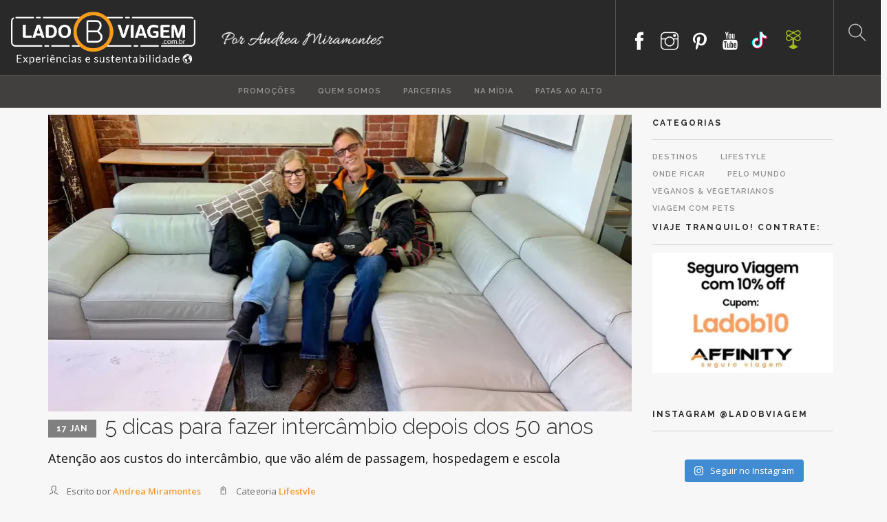

--- FILE ---
content_type: text/html; charset=UTF-8
request_url: https://ladobviagem.com.br/5-dicas-para-fazer-intercambio-depois-dos-50-anos/
body_size: 19726
content:
<!doctype html>
<html lang="pt-BR">

<head>
	<meta charset="UTF-8">
	 <meta charset="UTF-8">
	<meta name="viewport" content="width=device-width, initial-scale=1.0">
	<script src="https://apis.google.com/js/platform.js"></script>
	
	
	<!--AdSense Andrea-->
	<script async src="//pagead2.googlesyndication.com/pagead/js/adsbygoogle.js"></script>
<script>
  (adsbygoogle = window.adsbygoogle || []).push({
    google_ad_client: "ca-pub-8811487897216177",
    enable_page_level_ads: true
  });
</script>
	<!--fim do AdSense Andrea-->
	
	<!--AdSense WebProducer-->
	<script async src="//pagead2.googlesyndication.com/pagead/js/adsbygoogle.js"></script>
<script>
  (adsbygoogle = window.adsbygoogle || []).push({
    google_ad_client: "ca-pub-7656097098544272",
    enable_page_level_ads: true
  });
</script>
	<!--fim do AdSense WebProducer-->
	
	
	<link rel="pingback" href="https://ladobviagem.com.br/xmlrpc.php" />
	<meta name='robots' content='index, follow, max-image-preview:large, max-snippet:-1, max-video-preview:-1' />

	<!-- This site is optimized with the Yoast SEO plugin v16.2 - https://yoast.com/wordpress/plugins/seo/ -->
	<title>5 dicas para fazer intercâmbio depois dos 50 anos - Lado B Viagem</title>
	<meta name="description" content="Aos 48 anos, fiz um intercâmbio para aperfeiçoar meu inglês no Canadá. Você amaria também estudar fora do País? Não tem idade para intercâmbio, e o" />
	<link rel="canonical" href="https://ladobviagem.com.br/5-dicas-para-fazer-intercambio-depois-dos-50-anos/" />
	<meta property="og:locale" content="pt_BR" />
	<meta property="og:type" content="article" />
	<meta property="og:title" content="5 dicas para fazer intercâmbio depois dos 50 anos - Lado B Viagem" />
	<meta property="og:description" content="Aos 48 anos, fiz um intercâmbio para aperfeiçoar meu inglês no Canadá. Você amaria também estudar fora do País? Não tem idade para intercâmbio, e o" />
	<meta property="og:url" content="https://ladobviagem.com.br/5-dicas-para-fazer-intercambio-depois-dos-50-anos/" />
	<meta property="og:site_name" content="Lado B Viagem" />
	<meta property="article:publisher" content="https://www.facebook.com/ladobviagemoficial/" />
	<meta property="article:published_time" content="2024-01-17T22:20:28+00:00" />
	<meta property="article:modified_time" content="2024-04-21T14:01:18+00:00" />
	<meta property="og:image" content="https://ladobviagem.com.br/wp-content/uploads/2024/01/5-dicas-para-fazer-intercambio-depois-dos-50-anos-1.jpg" />
	<meta property="og:image:width" content="1600" />
	<meta property="og:image:height" content="900" />
	<meta name="twitter:card" content="summary" />
	<meta name="twitter:creator" content="@ladobviagem" />
	<meta name="twitter:site" content="@ladobviagem" />
	<meta name="twitter:label1" content="Escrito por">
	<meta name="twitter:data1" content="Andrea Miramontes">
	<meta name="twitter:label2" content="Est. tempo de leitura">
	<meta name="twitter:data2" content="7 minutos">
	<script type="application/ld+json" class="yoast-schema-graph">{"@context":"https://schema.org","@graph":[{"@type":"WebSite","@id":"https://ladobviagem.com.br/#website","url":"https://ladobviagem.com.br/","name":"Lado B Viagem","description":"Experi\u00eancias pelo mundo e sustentabilidade","potentialAction":[{"@type":"SearchAction","target":"https://ladobviagem.com.br/?s={search_term_string}","query-input":"required name=search_term_string"}],"inLanguage":"pt-BR"},{"@type":"ImageObject","@id":"https://ladobviagem.com.br/5-dicas-para-fazer-intercambio-depois-dos-50-anos/#primaryimage","inLanguage":"pt-BR","url":"https://i2.wp.com/ladobviagem.com.br/wp-content/uploads/2024/01/5-dicas-para-fazer-intercambio-depois-dos-50-anos-1.jpg?fit=1600%2C900&ssl=1","contentUrl":"https://i2.wp.com/ladobviagem.com.br/wp-content/uploads/2024/01/5-dicas-para-fazer-intercambio-depois-dos-50-anos-1.jpg?fit=1600%2C900&ssl=1","width":1600,"height":900,"caption":"claudia e Luiz no interc\u00e2mbio aos mais de 50 anos - foto Andrea Miramontes @ladobviagem"},{"@type":"WebPage","@id":"https://ladobviagem.com.br/5-dicas-para-fazer-intercambio-depois-dos-50-anos/#webpage","url":"https://ladobviagem.com.br/5-dicas-para-fazer-intercambio-depois-dos-50-anos/","name":"5 dicas para fazer interc\u00e2mbio depois dos 50 anos - Lado B Viagem","isPartOf":{"@id":"https://ladobviagem.com.br/#website"},"primaryImageOfPage":{"@id":"https://ladobviagem.com.br/5-dicas-para-fazer-intercambio-depois-dos-50-anos/#primaryimage"},"datePublished":"2024-01-17T22:20:28+00:00","dateModified":"2024-04-21T14:01:18+00:00","author":{"@id":"https://ladobviagem.com.br/#/schema/person/5be9bbb7595c8f2ebdd069e2b99e49db"},"description":"Aos 48 anos, fiz um interc\u00e2mbio para aperfei\u00e7oar meu ingl\u00eas no Canad\u00e1. Voc\u00ea amaria tamb\u00e9m estudar fora do Pa\u00eds? N\u00e3o tem idade para interc\u00e2mbio, e o","breadcrumb":{"@id":"https://ladobviagem.com.br/5-dicas-para-fazer-intercambio-depois-dos-50-anos/#breadcrumb"},"inLanguage":"pt-BR","potentialAction":[{"@type":"ReadAction","target":["https://ladobviagem.com.br/5-dicas-para-fazer-intercambio-depois-dos-50-anos/"]}]},{"@type":"BreadcrumbList","@id":"https://ladobviagem.com.br/5-dicas-para-fazer-intercambio-depois-dos-50-anos/#breadcrumb","itemListElement":[{"@type":"ListItem","position":1,"item":{"@type":"WebPage","@id":"https://ladobviagem.com.br/","url":"https://ladobviagem.com.br/","name":"In\u00edcio"}},{"@type":"ListItem","position":2,"item":{"@id":"https://ladobviagem.com.br/5-dicas-para-fazer-intercambio-depois-dos-50-anos/#webpage"}}]},{"@type":"Person","@id":"https://ladobviagem.com.br/#/schema/person/5be9bbb7595c8f2ebdd069e2b99e49db","name":"Andrea Miramontes","image":{"@type":"ImageObject","@id":"https://ladobviagem.com.br/#personlogo","inLanguage":"pt-BR","url":"https://secure.gravatar.com/avatar/ba13314b3a478c4fa70171a553643590?s=96&d=mm&r=g","contentUrl":"https://secure.gravatar.com/avatar/ba13314b3a478c4fa70171a553643590?s=96&d=mm&r=g","caption":"Andrea Miramontes"}}]}</script>
	<!-- / Yoast SEO plugin. -->


<link rel='dns-prefetch' href='//static.addtoany.com' />
<link rel='dns-prefetch' href='//maxcdn.bootstrapcdn.com' />
<link rel='dns-prefetch' href='//fonts.googleapis.com' />
<link rel='dns-prefetch' href='//s.w.org' />
<link rel='dns-prefetch' href='//i0.wp.com' />
<link rel='dns-prefetch' href='//i1.wp.com' />
<link rel='dns-prefetch' href='//i2.wp.com' />
<link rel='dns-prefetch' href='//c0.wp.com' />
<link rel="alternate" type="application/rss+xml" title="Feed para Lado B Viagem &raquo;" href="https://ladobviagem.com.br/feed/" />
<link rel="alternate" type="application/rss+xml" title="Feed de comentários para Lado B Viagem &raquo;" href="https://ladobviagem.com.br/comments/feed/" />
		<script type="text/javascript">
			window._wpemojiSettings = {"baseUrl":"https:\/\/s.w.org\/images\/core\/emoji\/13.0.1\/72x72\/","ext":".png","svgUrl":"https:\/\/s.w.org\/images\/core\/emoji\/13.0.1\/svg\/","svgExt":".svg","source":{"concatemoji":"https:\/\/ladobviagem.com.br\/wp-includes\/js\/wp-emoji-release.min.js"}};
			!function(e,a,t){var n,r,o,i=a.createElement("canvas"),p=i.getContext&&i.getContext("2d");function s(e,t){var a=String.fromCharCode;p.clearRect(0,0,i.width,i.height),p.fillText(a.apply(this,e),0,0);e=i.toDataURL();return p.clearRect(0,0,i.width,i.height),p.fillText(a.apply(this,t),0,0),e===i.toDataURL()}function c(e){var t=a.createElement("script");t.src=e,t.defer=t.type="text/javascript",a.getElementsByTagName("head")[0].appendChild(t)}for(o=Array("flag","emoji"),t.supports={everything:!0,everythingExceptFlag:!0},r=0;r<o.length;r++)t.supports[o[r]]=function(e){if(!p||!p.fillText)return!1;switch(p.textBaseline="top",p.font="600 32px Arial",e){case"flag":return s([127987,65039,8205,9895,65039],[127987,65039,8203,9895,65039])?!1:!s([55356,56826,55356,56819],[55356,56826,8203,55356,56819])&&!s([55356,57332,56128,56423,56128,56418,56128,56421,56128,56430,56128,56423,56128,56447],[55356,57332,8203,56128,56423,8203,56128,56418,8203,56128,56421,8203,56128,56430,8203,56128,56423,8203,56128,56447]);case"emoji":return!s([55357,56424,8205,55356,57212],[55357,56424,8203,55356,57212])}return!1}(o[r]),t.supports.everything=t.supports.everything&&t.supports[o[r]],"flag"!==o[r]&&(t.supports.everythingExceptFlag=t.supports.everythingExceptFlag&&t.supports[o[r]]);t.supports.everythingExceptFlag=t.supports.everythingExceptFlag&&!t.supports.flag,t.DOMReady=!1,t.readyCallback=function(){t.DOMReady=!0},t.supports.everything||(n=function(){t.readyCallback()},a.addEventListener?(a.addEventListener("DOMContentLoaded",n,!1),e.addEventListener("load",n,!1)):(e.attachEvent("onload",n),a.attachEvent("onreadystatechange",function(){"complete"===a.readyState&&t.readyCallback()})),(n=t.source||{}).concatemoji?c(n.concatemoji):n.wpemoji&&n.twemoji&&(c(n.twemoji),c(n.wpemoji)))}(window,document,window._wpemojiSettings);
		</script>
		<!-- ladobviagem.com.br is managing ads with Advanced Ads 2.0.6 – https://wpadvancedads.com/ --><script id="ladob-ready">
			window.advanced_ads_ready=function(e,a){a=a||"complete";var d=function(e){return"interactive"===a?"loading"!==e:"complete"===e};d(document.readyState)?e():document.addEventListener("readystatechange",(function(a){d(a.target.readyState)&&e()}),{once:"interactive"===a})},window.advanced_ads_ready_queue=window.advanced_ads_ready_queue||[];		</script>
		<style type="text/css">
img.wp-smiley,
img.emoji {
	display: inline !important;
	border: none !important;
	box-shadow: none !important;
	height: 1em !important;
	width: 1em !important;
	margin: 0 .07em !important;
	vertical-align: -0.1em !important;
	background: none !important;
	padding: 0 !important;
}
</style>
	<link rel='stylesheet' id='litespeed-cache-dummy-css'  href='https://ladobviagem.com.br/wp-content/plugins/litespeed-cache/assets/css/litespeed-dummy.css' type='text/css' media='all' />
<link rel='stylesheet' id='sbi_styles-css'  href='https://ladobviagem.com.br/wp-content/plugins/instagram-feed/css/sbi-styles.min.css?ver=6.6.1' type='text/css' media='all' />
<link rel='stylesheet' id='wp-block-library-css'  href='https://c0.wp.com/c/5.7.8/wp-includes/css/dist/block-library/style.min.css' type='text/css' media='all' />
<style id='wp-block-library-inline-css' type='text/css'>
.has-text-align-justify{text-align:justify;}
</style>
<link rel='stylesheet' id='contact-form-7-css'  href='https://ladobviagem.com.br/wp-content/plugins/contact-form-7/includes/css/styles.css?ver=5.4.1' type='text/css' media='all' />
<link rel='stylesheet' id='ctf_styles-css'  href='https://ladobviagem.com.br/wp-content/plugins/custom-twitter-feeds/css/ctf-styles.min.css?ver=2.2.5' type='text/css' media='all' />
<link rel='stylesheet' id='rs-plugin-settings-css'  href='https://ladobviagem.com.br/wp-content/plugins/revslider/public/assets/css/settings.css?ver=5.4.6.3.1' type='text/css' media='all' />
<style id='rs-plugin-settings-inline-css' type='text/css'>
#rs-demo-id {}
</style>
<link rel='stylesheet' id='wabtn-style-css'  href='https://ladobviagem.com.br/wp-content/plugins/whatsapp/style.css' type='text/css' media='all' />
<link rel='stylesheet' id='magnific-popup-au-css'  href='https://ladobviagem.com.br/wp-content/plugins/youtube-channel/assets/lib/magnific-popup/magnific-popup.min.css?ver=3.0.12.1' type='text/css' media='all' />
<link rel='stylesheet' id='youtube-channel-css'  href='https://ladobviagem.com.br/wp-content/plugins/youtube-channel/assets/css/youtube-channel.css?ver=3.0.12.1' type='text/css' media='all' />
<link rel='stylesheet' id='cff-css'  href='https://ladobviagem.com.br/wp-content/plugins/custom-facebook-feed/assets/css/cff-style.min.css?ver=4.2.6' type='text/css' media='all' />
<link rel='stylesheet' id='sb-font-awesome-css'  href='https://maxcdn.bootstrapcdn.com/font-awesome/4.7.0/css/font-awesome.min.css' type='text/css' media='all' />
<link rel='stylesheet' id='parent-style-css'  href='https://ladobviagem.com.br/wp-content/themes/foundry/style.css' type='text/css' media='all' />
<link rel='stylesheet' id='child-style-css'  href='https://ladobviagem.com.br/wp-content/themes/ladobviagem/style.css' type='text/css' media='all' />
<link rel='stylesheet' id='addtoany-css'  href='https://ladobviagem.com.br/wp-content/plugins/add-to-any/addtoany.min.css?ver=1.16' type='text/css' media='all' />
<link rel='stylesheet' id='__EPYT__style-css'  href='https://ladobviagem.com.br/wp-content/plugins/youtube-embed-plus/styles/ytprefs.min.css?ver=14.2.1.3' type='text/css' media='all' />
<style id='__EPYT__style-inline-css' type='text/css'>

                .epyt-gallery-thumb {
                        width: 100%;
                }
                
                         @media (min-width:0px) and (max-width: 767px) {
                            .epyt-gallery-rowbreak {
                                display: none;
                            }
                            .epyt-gallery-allthumbs[class*="epyt-cols"] .epyt-gallery-thumb {
                                width: 100% !important;
                            }
                          }
</style>
<link rel='stylesheet' id='ebor-body-font-css'  href='https://fonts.googleapis.com/css?family=Open+Sans%3A400%2C500%2C600' type='text/css' media='all' />
<link rel='stylesheet' id='ebor-heading-font-css'  href='https://fonts.googleapis.com/css?family=Raleway%3A100%2C400%2C300%2C500%2C600%2C700' type='text/css' media='all' />
<link rel='stylesheet' id='ebor-lato-font-css'  href='https://fonts.googleapis.com/css?family=Lato%3A300%2C400' type='text/css' media='all' />
<link rel='stylesheet' id='ebor-bootstrap-css'  href='https://ladobviagem.com.br/wp-content/themes/foundry/style/css/bootstrap.css' type='text/css' media='all' />
<link rel='stylesheet' id='ebor-plugins-css'  href='https://ladobviagem.com.br/wp-content/themes/foundry/style/css/plugins.css' type='text/css' media='all' />
<link rel='stylesheet' id='ebor-fonts-css'  href='https://ladobviagem.com.br/wp-content/themes/foundry/style/css/fonts.css' type='text/css' media='all' />
<link rel='stylesheet' id='ebor-theme-styles-css'  href='https://ladobviagem.com.br/wp-content/themes/foundry/style/css/theme.css' type='text/css' media='all' />
<link rel='stylesheet' id='ebor-style-css'  href='https://ladobviagem.com.br/wp-content/themes/ladobviagem/style.css?ver=09-46-02-25' type='text/css' media='all' />
<style id='ebor-style-inline-css' type='text/css'>

			.nav-bar {
				height: 110px;
				max-height: 110px;
				line-height: 108px;	
			}
			.nav-bar > .module.left > a {
				height: 110px;
			}
			@media all and ( min-width: 992px ){
				.nav-bar .module, .nav-bar .module-group {
					height: 110px;
				}
			}
			.widget-handle .cart .label {
				top: 18px;
			}
			.module.widget-handle.mobile-toggle {
				line-height: 108px;	
				max-height: 110px;
			}
			.module-group.right .module.left:first-child {
				padding-right: 32px;
			}
			.menu > li ul {
				width: 200px;
			}
			.mega-menu > li {
				width: 200px !important;
			}
		.breadcrumb.breadcrumb-2 { display: none; }#custom-background-css {background-color: powderblue;}

.ti-arrow-up:before {
    content: url(/wp-content/uploads/2018/catraca/catraca.png) !important;
    font-size: 15px;
}
</style>
<link rel='stylesheet' id='jetpack_css-css'  href='https://c0.wp.com/p/jetpack/9.7.3/css/jetpack.css' type='text/css' media='all' />
<script type='text/javascript' id='addtoany-core-js-before'>
window.a2a_config=window.a2a_config||{};a2a_config.callbacks=[];a2a_config.overlays=[];a2a_config.templates={};a2a_localize = {
	Share: "Share",
	Save: "Save",
	Subscribe: "Subscribe",
	Email: "Email",
	Bookmark: "Bookmark",
	ShowAll: "Show all",
	ShowLess: "Show less",
	FindServices: "Find service(s)",
	FindAnyServiceToAddTo: "Instantly find any service to add to",
	PoweredBy: "Powered by",
	ShareViaEmail: "Share via email",
	SubscribeViaEmail: "Subscribe via email",
	BookmarkInYourBrowser: "Bookmark in your browser",
	BookmarkInstructions: "Press Ctrl+D or \u2318+D to bookmark this page",
	AddToYourFavorites: "Add to your favorites",
	SendFromWebOrProgram: "Send from any email address or email program",
	EmailProgram: "Email program",
	More: "More&#8230;",
	ThanksForSharing: "Thanks for sharing!",
	ThanksForFollowing: "Thanks for following!"
};
</script>
<script type='text/javascript' defer src='https://static.addtoany.com/menu/page.js' id='addtoany-core-js'></script>
<script type='text/javascript' src='https://c0.wp.com/c/5.7.8/wp-includes/js/jquery/jquery.min.js' id='jquery-core-js'></script>
<script type='text/javascript' src='https://c0.wp.com/c/5.7.8/wp-includes/js/jquery/jquery-migrate.min.js' id='jquery-migrate-js'></script>
<script type='text/javascript' defer src='https://ladobviagem.com.br/wp-content/plugins/add-to-any/addtoany.min.js?ver=1.1' id='addtoany-jquery-js'></script>
<script type='text/javascript' src='https://ladobviagem.com.br/wp-content/plugins/revslider/public/assets/js/jquery.themepunch.tools.min.js?ver=5.4.6.3.1' id='tp-tools-js'></script>
<script type='text/javascript' src='https://ladobviagem.com.br/wp-content/plugins/revslider/public/assets/js/jquery.themepunch.revolution.min.js?ver=5.4.6.3.1' id='revmin-js'></script>
<script type='text/javascript' id='__ytprefs__-js-extra'>
/* <![CDATA[ */
var _EPYT_ = {"ajaxurl":"https:\/\/ladobviagem.com.br\/wp-admin\/admin-ajax.php","security":"1512f62f78","gallery_scrolloffset":"10","eppathtoscripts":"https:\/\/ladobviagem.com.br\/wp-content\/plugins\/youtube-embed-plus\/scripts\/","eppath":"https:\/\/ladobviagem.com.br\/wp-content\/plugins\/youtube-embed-plus\/","epresponsiveselector":"[\"iframe.__youtube_prefs__\",\"iframe[src*='youtube.com']\",\"iframe[src*='youtube-nocookie.com']\",\"iframe[data-ep-src*='youtube.com']\",\"iframe[data-ep-src*='youtube-nocookie.com']\",\"iframe[data-ep-gallerysrc*='youtube.com']\"]","epdovol":"1","version":"14.2.1.3","evselector":"iframe.__youtube_prefs__[src], iframe[src*=\"youtube.com\/embed\/\"], iframe[src*=\"youtube-nocookie.com\/embed\/\"]","ajax_compat":"","maxres_facade":"eager","ytapi_load":"light","pause_others":"","stopMobileBuffer":"1","facade_mode":"","not_live_on_channel":"","vi_active":"","vi_js_posttypes":[]};
/* ]]> */
</script>
<script type='text/javascript' src='https://ladobviagem.com.br/wp-content/plugins/youtube-embed-plus/scripts/ytprefs.min.js?ver=14.2.1.3' id='__ytprefs__-js'></script>
<link rel="https://api.w.org/" href="https://ladobviagem.com.br/wp-json/" /><link rel="alternate" type="application/json" href="https://ladobviagem.com.br/wp-json/wp/v2/posts/25836" /><link rel="EditURI" type="application/rsd+xml" title="RSD" href="https://ladobviagem.com.br/xmlrpc.php?rsd" />
<link rel="wlwmanifest" type="application/wlwmanifest+xml" href="https://ladobviagem.com.br/wp-includes/wlwmanifest.xml" /> 
<meta name="generator" content="WordPress 5.7.8" />
<link rel='shortlink' href='https://ladobviagem.com.br/?p=25836' />
<link rel="alternate" type="application/json+oembed" href="https://ladobviagem.com.br/wp-json/oembed/1.0/embed?url=https%3A%2F%2Fladobviagem.com.br%2F5-dicas-para-fazer-intercambio-depois-dos-50-anos%2F" />
<link rel="alternate" type="text/xml+oembed" href="https://ladobviagem.com.br/wp-json/oembed/1.0/embed?url=https%3A%2F%2Fladobviagem.com.br%2F5-dicas-para-fazer-intercambio-depois-dos-50-anos%2F&#038;format=xml" />
<!-- start Simple Custom CSS and JS -->
<style type="text/css">
#menu-linktree ul li {
	border:1px solid white;
	border-radius: 40px;
	padding: 20px 20px;
	min-height: 60px;
	margin-bottom: 20px !important;
	font-size: 20px;
	color:white;	
	background-size: contain;
    background-repeat: no-repeat;
	background-position: left;
}

#menu-linktree ul li a {
	color:white;
}

#menu-linktree ul {
	list-style-type: none;
}

#menu-linktree ul li {
	/*list-style: url("sqpurple.gif");*/
}

#menu-linktree ul li img {
	border-radius: 50%;
	width:50px;
	height:50px;
	margin:0;
	padding:0;
	text-align:left;
	margin-left:0;
}

#foto-linktree img {
	max-width:220px;
	height:auto;
}

</style>
<!-- end Simple Custom CSS and JS -->
<style type='text/css'>.rp4wp-related-posts ul>li{list-style:none;padding-top:10px;margin:0;clear:both;}
.rp4wp-related-post-image {padding-right:0;-moz-box-sizing:border-box;-webkit-box-sizing:border-box;box-sizing:border-box;float:left; margin-right:30px;}
.rp4wp-related-post-content{font-size:24px;}</style>
<style type='text/css'>img#wpstats{display:none}</style>
		<meta name="generator" content="Powered by WPBakery Page Builder - drag and drop page builder for WordPress."/>
<!--[if lte IE 9]><link rel="stylesheet" type="text/css" href="https://ladobviagem.com.br/wp-content/plugins/js_composer/assets/css/vc_lte_ie9.min.css" media="screen"><![endif]--><style type="text/css" id="custom-background-css">
body.custom-background { background-color: #f7f7f7; }
</style>
	<meta name="generator" content="Powered by Slider Revolution 5.4.6.3.1 - responsive, Mobile-Friendly Slider Plugin for WordPress with comfortable drag and drop interface." />
<link rel="icon" href="https://i2.wp.com/ladobviagem.com.br/wp-content/uploads/2018/03/cropped-aviao-sustentavel.jpg?fit=32%2C32&#038;ssl=1" sizes="32x32" />
<link rel="icon" href="https://i2.wp.com/ladobviagem.com.br/wp-content/uploads/2018/03/cropped-aviao-sustentavel.jpg?fit=192%2C192&#038;ssl=1" sizes="192x192" />
<link rel="apple-touch-icon" href="https://i2.wp.com/ladobviagem.com.br/wp-content/uploads/2018/03/cropped-aviao-sustentavel.jpg?fit=180%2C180&#038;ssl=1" />
<meta name="msapplication-TileImage" content="https://i2.wp.com/ladobviagem.com.br/wp-content/uploads/2018/03/cropped-aviao-sustentavel.jpg?fit=270%2C270&#038;ssl=1" />
<script type="text/javascript">function setREVStartSize(e){
				try{ var i=jQuery(window).width(),t=9999,r=0,n=0,l=0,f=0,s=0,h=0;					
					if(e.responsiveLevels&&(jQuery.each(e.responsiveLevels,function(e,f){f>i&&(t=r=f,l=e),i>f&&f>r&&(r=f,n=e)}),t>r&&(l=n)),f=e.gridheight[l]||e.gridheight[0]||e.gridheight,s=e.gridwidth[l]||e.gridwidth[0]||e.gridwidth,h=i/s,h=h>1?1:h,f=Math.round(h*f),"fullscreen"==e.sliderLayout){var u=(e.c.width(),jQuery(window).height());if(void 0!=e.fullScreenOffsetContainer){var c=e.fullScreenOffsetContainer.split(",");if (c) jQuery.each(c,function(e,i){u=jQuery(i).length>0?u-jQuery(i).outerHeight(!0):u}),e.fullScreenOffset.split("%").length>1&&void 0!=e.fullScreenOffset&&e.fullScreenOffset.length>0?u-=jQuery(window).height()*parseInt(e.fullScreenOffset,0)/100:void 0!=e.fullScreenOffset&&e.fullScreenOffset.length>0&&(u-=parseInt(e.fullScreenOffset,0))}f=u}else void 0!=e.minHeight&&f<e.minHeight&&(f=e.minHeight);e.c.closest(".rev_slider_wrapper").css({height:f})					
				}catch(d){console.log("Failure at Presize of Slider:"+d)}
			};</script>
<noscript><style type="text/css"> .wpb_animate_when_almost_visible { opacity: 1; }</style></noscript>	<title>
		5 dicas para fazer intercâmbio depois dos 50 anos - Lado B ViagemLado B Viagem			
	</title>
		<!-- Google Tag Manager -->
<script>(function(w,d,s,l,i){w[l]=w[l]||[];w[l].push({'gtm.start':
new Date().getTime(),event:'gtm.js'});var f=d.getElementsByTagName(s)[0],
j=d.createElement(s),dl=l!='dataLayer'?'&l='+l:'';j.async=true;j.src=
'https://www.googletagmanager.com/gtm.js?id='+i+dl;f.parentNode.insertBefore(j,f);
})(window,document,'script','dataLayer','GTM-KK9NVLF');</script>
<!-- End Google Tag Manager -->
</head>

<body data-rsssl=1 class="post-template-default single single-post postid-25836 single-format-standard custom-background custom-forms normal-layout parallax-3d btn-regular wpb-js-composer js-comp-ver-5.4.5 vc_responsive aa-prefix-ladob-"<!-- Google Tag Manager (noscript) -->
<noscript><iframe src="https://www.googletagmanager.com/ns.html?id=GTM-KK9NVLF"
height="0" width="0" style="display:none;visibility:hidden"></iframe></noscript>
<!-- End Google Tag Manager (noscript) -->
	  


<div class="nav-container">
  <nav class="bg-dark" data-fixed-at="200">

    <div class="nav-bar">

      <div class="module left">
        <a href="https://ladobviagem.com.br/">
          <img class="logo logo-light" alt="Lado B Viagem" src="https://ladobviagem.com.br/wp-content/uploads/2018/01/logoLadoBViagem_white-1.png" />
          <!-- <img class="logo logo-dark" alt="Lado B Viagem" src="https://ladobviagem.com.br/wp-content/uploads/2018/01/logoLadoBViagem_Black-1.png" /> -->
          <!-- <img id="logoAndrea"  alt="Lado B Viagem"  src="https://ladobviagem.com.br/2018novoladob/wp-content/uploads/2018/02/porAndrea_branco.png" /> -->
        </a>
      </div>
      <div class="module widget-handle mobile-toggle right visible-sm visible-xs">
        <i class="ti-menu"></i>
      </div>

      <div class="module left hidden-xs">
        <a href="https://ladobviagem.com.br/">
          <img id="logoAndrea"  alt="Lado B Viagem"  src="/wp-content/uploads/2018/02/porAndrea_branco.png" />
        </a>
      </div>
      

      <div class="module-group right">
        <div class="module  visible-xs visible-sm">
         <ul id="menuprincipal_mobile" class="menu"><li id="menu-item-4985" class="menu-item menu-item-type-post_type menu-item-object-page menu-item-4985"><a href="https://ladobviagem.com.br/desconto-para-viajar/">Promoções</a></li>
<li id="menu-item-4967" class="menu-item menu-item-type-post_type menu-item-object-page menu-item-4967"><a href="https://ladobviagem.com.br/quem-somos/">Quem somos</a></li>
<li id="menu-item-4986" class="menu-item menu-item-type-post_type menu-item-object-page menu-item-4986"><a href="https://ladobviagem.com.br/parcerias/">Parcerias</a></li>
<li id="menu-item-24314" class="menu-item menu-item-type-post_type menu-item-object-page menu-item-24314"><a href="https://ladobviagem.com.br/na-midia/">Na mídia</a></li>
<li id="menu-item-6413" class="menu-item menu-item-type-custom menu-item-object-custom menu-item-6413"><a target="_blank" href="https://patasaoalto.com.br/">Patas ao alto</a></li>
</ul>        
        
      </div>


      <div class="module widget-handle left">
    <ul class="list-inline social-list">
    	<li>
					      <a href="https://www.facebook.com/ladobviagemoficial/" target="_blank">
						      <i class="ti-facebook"></i>
					      </a>
					  </li><li>
					      <a href="https://www.instagram.com/ladobviagem" target="_blank">
						      <i class="ti-instagram"></i>
					      </a>
					  </li><li>
					      <a href="https://br.pinterest.com/andreamiramontes/" target="_blank">
						      <i class="ti-pinterest"></i>
					      </a>
					  </li><li>
					      <a href="https://www.youtube.com/channel/UCl5_1vykrGZD4aN98Ag-Q0g" target="_blank">
						      <i class="ti-youtube"></i>
					      </a>
					  </li><li>
					      <a href="https://www.tiktok.com/@andreamiramontes.real" target="_blank">
						      <i class="ti-arrow-right"></i>
					      </a>
					  </li><li>
					      <a href="https://catracalivre.com.br/author/ladobviagem/" target="_blank">
						      <i class="ti-arrow-up"></i>
					      </a>
					  </li>    </ul>
</div><div class="module widget-handle search-widget-handle left">
    <div class="search">
        <i class="ti-search"></i>
        <span class="title">Search Site</span>
    </div>
    <div class="function">
        <form role="search" method="get" class="search-form" action="https://ladobviagem.com.br/">
				<label>
					<span class="screen-reader-text">Pesquisar por:</span>
					<input type="search" class="search-field" placeholder="Pesquisar &hellip;" value="" name="s" />
				</label>
				<input type="submit" class="search-submit" value="Pesquisar" />
			</form>    </div>
</div>

    </div>


  </div>

  <div class="nav-utility hidden-sm hidden-xs">
    <div class="module " style="width:100%">
     <ul id="menuprincipal" class="menu"><li class="menu-item menu-item-type-post_type menu-item-object-page menu-item-4985"><a href="https://ladobviagem.com.br/desconto-para-viajar/">Promoções</a></li>
<li class="menu-item menu-item-type-post_type menu-item-object-page menu-item-4967"><a href="https://ladobviagem.com.br/quem-somos/">Quem somos</a></li>
<li class="menu-item menu-item-type-post_type menu-item-object-page menu-item-4986"><a href="https://ladobviagem.com.br/parcerias/">Parcerias</a></li>
<li class="menu-item menu-item-type-post_type menu-item-object-page menu-item-24314"><a href="https://ladobviagem.com.br/na-midia/">Na mídia</a></li>
<li class="menu-item menu-item-type-custom menu-item-object-custom menu-item-6413"><a target="_blank" href="https://patasaoalto.com.br/">Patas ao alto</a></li>
</ul>
    
  </div>
</div>
</nav>
</div><section class="page-title page-title-4 bg-secondary">
				<div class="container">
				    <div class="row">
				    
				        <div class="col-md-6">
				            <h3 class="uppercase mb0">
				            	 
				            </h3>
				        </div>
				        
				        <div class="col-md-6 text-right">
				        	<ol class="breadcrumb breadcrumb-2"><li><a href="https://ladobviagem.com.br/" class="home-link" rel="home">Home</a></li><li><a href="https://ladobviagem.com.br/5-dicas-para-fazer-intercambio-depois-dos-50-anos/"></a></li><li class="active">5 dicas para fazer intercâmbio depois dos 50 anos</li></ol>
				        </div>
				        
				    </div>
				</div>
			</section>
		

<section id="post-25836" class="post-25836 post type-post status-publish format-standard has-post-thumbnail hentry category-lifestyle tag-50-anos tag-4586 tag-agencia-de-intercambio tag-como-fazer-intercambio tag-escolas-de-intercambio tag-estudar-depois-dos-50-anos tag-intercambio tag-intercambio-com-40-anos tag-intercambio-depois-dos-50 tag-intercambista tag-onde-fazer-intercambio tag-viagem tag-viajar-depois-dos-50-anos">
    <div class="container">
        <div class="row">
        	<div class="col-md-9 mb-xs-24">

    <div class="post-snippet mb64">

        <a href="https://ladobviagem.com.br/5-dicas-para-fazer-intercambio-depois-dos-50-anos/"> 
    <img width="847" height="432" src="https://i2.wp.com/ladobviagem.com.br/wp-content/uploads/2024/01/5-dicas-para-fazer-intercambio-depois-dos-50-anos-1.jpg?resize=847%2C432&amp;ssl=1" class="mb24 wp-post-image" alt="" loading="lazy" /></a>
<div class="post-title">
    <a href="https://ladobviagem.com.br/5-dicas-para-fazer-intercambio-depois-dos-50-anos/"><h4 class="inline-block"><span class="label">17 jan</span>5 dicas para fazer intercâmbio depois dos 50 anos</h4></a><p>
Atenção aos custos do intercâmbio, que vão além de passagem, hospedagem e escola</p>
</div><ul class="post-meta">
    <li>
        <i class="ti-user"></i>
        <span>Escrito por <a href="https://ladobviagem.com.br/author/andrea-miramontes/" title="Posts de Andrea Miramontes" rel="author">Andrea Miramontes</a></span>
    </li>
    <li>
        <i class="ti-tag"></i>
        <span>Categoria <a href="https://ladobviagem.com.br/category/lifestyle/" rel="category tag">Lifestyle</a></span>
    </li>
</ul>
        <hr>

        <div class="post-content">
        	<div class="ladob-antes-do-conteudo" style="margin-left: auto;margin-right: auto;text-align: center;" id="ladob-999770840"><a href="https://www.civitatis.com/pt/roma/free-tour-roma?aid=106760" target="_blank" title="Free tour por Roma" style="border:none;" rel="noopener"><img src="https://www.civitatis.com/api/agencies/graphics/renderImage/[base64]" alt="Free tour por Roma" style="width:728px;height:90px;min-width:728px;min-height:90px;max-width:728px;max-height:90px;border: none"></a></div><div class="addtoany_share_save_container addtoany_content addtoany_content_top"><div class="addtoany_header">Compartilhar:</div><div class="a2a_kit a2a_kit_size_32 addtoany_list" data-a2a-url="https://ladobviagem.com.br/5-dicas-para-fazer-intercambio-depois-dos-50-anos/" data-a2a-title="5 dicas para fazer intercâmbio depois dos 50 anos"><a class="a2a_button_facebook" href="https://www.addtoany.com/add_to/facebook?linkurl=https%3A%2F%2Fladobviagem.com.br%2F5-dicas-para-fazer-intercambio-depois-dos-50-anos%2F&amp;linkname=5%20dicas%20para%20fazer%20interc%C3%A2mbio%20depois%20dos%2050%20anos" title="Facebook" rel="nofollow noopener" target="_blank"></a><a class="a2a_button_pinterest" href="https://www.addtoany.com/add_to/pinterest?linkurl=https%3A%2F%2Fladobviagem.com.br%2F5-dicas-para-fazer-intercambio-depois-dos-50-anos%2F&amp;linkname=5%20dicas%20para%20fazer%20interc%C3%A2mbio%20depois%20dos%2050%20anos" title="Pinterest" rel="nofollow noopener" target="_blank"></a><a class="a2a_button_whatsapp" href="https://www.addtoany.com/add_to/whatsapp?linkurl=https%3A%2F%2Fladobviagem.com.br%2F5-dicas-para-fazer-intercambio-depois-dos-50-anos%2F&amp;linkname=5%20dicas%20para%20fazer%20interc%C3%A2mbio%20depois%20dos%2050%20anos" title="WhatsApp" rel="nofollow noopener" target="_blank"></a><a class="a2a_button_linkedin" href="https://www.addtoany.com/add_to/linkedin?linkurl=https%3A%2F%2Fladobviagem.com.br%2F5-dicas-para-fazer-intercambio-depois-dos-50-anos%2F&amp;linkname=5%20dicas%20para%20fazer%20interc%C3%A2mbio%20depois%20dos%2050%20anos" title="LinkedIn" rel="nofollow noopener" target="_blank"></a><a class="a2a_button_facebook_messenger" href="https://www.addtoany.com/add_to/facebook_messenger?linkurl=https%3A%2F%2Fladobviagem.com.br%2F5-dicas-para-fazer-intercambio-depois-dos-50-anos%2F&amp;linkname=5%20dicas%20para%20fazer%20interc%C3%A2mbio%20depois%20dos%2050%20anos" title="Messenger" rel="nofollow noopener" target="_blank"></a><a class="a2a_dd addtoany_share_save addtoany_share" href="https://www.addtoany.com/share"></a></div></div><p class="p1">Aos 48 anos, <a href="https://ladobviagem.com.br/fiz-intercambio-aos-quase-50-anos-e-encontrei-alunos-de-mais-de-60/" target="_blank" rel="noopener">fiz um intercâmbio</a> para aperfeiçoar meu inglês no Canadá. Você amaria também estudar fora do País?</p>
<p class="p1">Não tem idade para intercâmbio, e o estudo, definitivamente, não é coisa só de jovem, como muitos pensam.</p>
<p class="p1">Para te ajudar a realizar seu sonho, <strong>reuni aqui 5 passos</strong> para dar início a esse processo tão transformador.</p>
<p>Ama viagens e já passou dos 40 anos? Siga o <a href="https://www.instagram.com/ladobviagem/" target="_blank" rel="noopener">@ladobviagem no instagram</a> e no <a href="https://www.facebook.com/ladobviagemoficial/" target="_blank" rel="noopener">Facebook</a> para ver os roteiros mais interessantes.</p>
<div id="attachment_25748" style="width: 910px" class="wp-caption alignnone"><img aria-describedby="caption-attachment-25748" loading="lazy" class="size-full wp-image-25748" src="https://i0.wp.com/ladobviagem.com.br/wp-content/uploads/2024/01/fiz-intercambio-aos-quase-50-anos-e-encontrei-alunos-de-mais-de-60-5.jpg?resize=900%2C1200&#038;ssl=1" alt="" width="900" height="1200" srcset="https://i0.wp.com/ladobviagem.com.br/wp-content/uploads/2024/01/fiz-intercambio-aos-quase-50-anos-e-encontrei-alunos-de-mais-de-60-5.jpg?w=900&amp;ssl=1 900w, https://i0.wp.com/ladobviagem.com.br/wp-content/uploads/2024/01/fiz-intercambio-aos-quase-50-anos-e-encontrei-alunos-de-mais-de-60-5.jpg?resize=225%2C300&amp;ssl=1 225w, https://i0.wp.com/ladobviagem.com.br/wp-content/uploads/2024/01/fiz-intercambio-aos-quase-50-anos-e-encontrei-alunos-de-mais-de-60-5.jpg?resize=768%2C1024&amp;ssl=1 768w" sizes="(max-width: 900px) 100vw, 900px" data-recalc-dims="1" /><p id="caption-attachment-25748" class="wp-caption-text">Na Selc Language, onde estudei inglês em Vancouver &#8211; foto Andrea Miramontes @ladobviagem</p></div>
<h3 class="p1">1 &#8211; Onde fazer?</h3>
<p class="p1">A escolha do país onde estudar deve considerar uma série de fatores. Em primeiro, estão o custo de vida e a receptividade de estudantes brasileiros.</p>
<p class="p1">O custo local impacta no dia a dia, com comida e moradia, e a receptividade, diretamente na experiência que terá no local. Escolha países que recebem bem brasileiros.</p>
<p class="p1">Depois, o clima e a época do ano. Neve é linda para curtir da janela com um vinho na mão. Mas viver na neve não é fácil, especialmente para brasileiros, que não estão acostumados com um frio intenso.</p>
<p>Temos que considerar também que, aos mais de 50 anos, já não queremos passar perrengues. Então, o clima e a estação do ano são ainda mais importantes, pois é o que você vai enfrentar todos os dias, ao levantar cedo e sair de casa para ir à escola.</p>
<div id="attachment_25704" style="width: 1930px" class="wp-caption alignnone"><img aria-describedby="caption-attachment-25704" loading="lazy" class="size-full wp-image-25704" src="https://i0.wp.com/ladobviagem.com.br/wp-content/uploads/2024/01/meu-canada-scaled.jpg?resize=1170%2C658&#038;ssl=1" alt="" width="1170" height="658" srcset="https://i0.wp.com/ladobviagem.com.br/wp-content/uploads/2024/01/meu-canada-scaled.jpg?w=1920&amp;ssl=1 1920w, https://i0.wp.com/ladobviagem.com.br/wp-content/uploads/2024/01/meu-canada-scaled.jpg?resize=300%2C169&amp;ssl=1 300w, https://i0.wp.com/ladobviagem.com.br/wp-content/uploads/2024/01/meu-canada-scaled.jpg?resize=1281%2C720&amp;ssl=1 1281w, https://i0.wp.com/ladobviagem.com.br/wp-content/uploads/2024/01/meu-canada-scaled.jpg?resize=768%2C432&amp;ssl=1 768w, https://i0.wp.com/ladobviagem.com.br/wp-content/uploads/2024/01/meu-canada-scaled.jpg?resize=1536%2C864&amp;ssl=1 1536w, https://i0.wp.com/ladobviagem.com.br/wp-content/uploads/2024/01/meu-canada-scaled.jpg?resize=2048%2C1152&amp;ssl=1 2048w" sizes="(max-width: 1170px) 100vw, 1170px" data-recalc-dims="1" /><p id="caption-attachment-25704" class="wp-caption-text">Andrea Miramontes &#8211; Vancouver, Canadá &#8211; foto @ladobviagem</p></div>
<p class="p1">Em terceiro lugar, escolha uma cidade que tem passeios e lugares lindos para visitar.</p>
<p class="p1">Os passeios e o contato com locais fazem parte dos estudos, ajuda a desenvolver a linguagem fora da sala de aula, que é o objetivo de estudar um idioma.</p>
<h3 class="p1">2 &#8211; Como escolher agência de viagem e escola?</h3>
<p class="p1">Na hora de escolher o intercâmbio, a primeira coisa é procurar uma agência séria, que desenhe o programa de acordo com os interesses do aluno.</p>
<p class="p1"><a href="https://www.belta.org.br/" target="_blank" rel="noopener">No site da Belta</a>, associação de agências de viagem sem fins lucrativos, há uma lista de agências sérias que levam o selo Belta de qualidade, e o estudante pode começar por aí.</p>
<p class="p1">&#8220;O papel da agência é entender a necessidade do cliente, achar a melhor opção para ele, ver o perfil do estudante e ter o cuidado par personalizar. Dentro do selo Belta estão agência que prezam pela qualidade e que acompanham o aluno até voltar pra casa&#8221;, diz Neila Chammas, diretora financeira da Belta.</p>
<p class="p1">Ela reforça ainda que uma boa agência pode ajudar a resolver qualquer problema que o aluno tiver fora do país.</p>
<p class="p1">Com uma boa agência, você consegue escolher as melhores escolas pelo mundo.</p>
<h3 class="p1">3 &#8211; Inspire-se com quem já fez</h3>
<div id="attachment_25712" style="width: 709px" class="wp-caption alignnone"><img aria-describedby="caption-attachment-25712" loading="lazy" class="size-full wp-image-25712" src="https://i1.wp.com/ladobviagem.com.br/wp-content/uploads/2024/01/fiz-intercambio-depois-dos-45-anos-e-encontrei-amigos-de-mais-de-60.jpg?resize=699%2C1240&#038;ssl=1" alt="" width="699" height="1240" srcset="https://i1.wp.com/ladobviagem.com.br/wp-content/uploads/2024/01/fiz-intercambio-depois-dos-45-anos-e-encontrei-amigos-de-mais-de-60.jpg?w=699&amp;ssl=1 699w, https://i1.wp.com/ladobviagem.com.br/wp-content/uploads/2024/01/fiz-intercambio-depois-dos-45-anos-e-encontrei-amigos-de-mais-de-60.jpg?resize=169%2C300&amp;ssl=1 169w, https://i1.wp.com/ladobviagem.com.br/wp-content/uploads/2024/01/fiz-intercambio-depois-dos-45-anos-e-encontrei-amigos-de-mais-de-60.jpg?resize=722%2C1281&amp;ssl=1 722w, https://i1.wp.com/ladobviagem.com.br/wp-content/uploads/2024/01/fiz-intercambio-depois-dos-45-anos-e-encontrei-amigos-de-mais-de-60.jpg?resize=768%2C1363&amp;ssl=1 768w" sizes="(max-width: 699px) 100vw, 699px" data-recalc-dims="1" /><p id="caption-attachment-25712" class="wp-caption-text">Em Vancouver, na escola Selc, onde fiz meu intercâmbio &#8211; foto <a href="https://www.instagram.com/ladobviagem/?hl=pt" target="_blank" rel="noopener">Andrea Miramontes @ladobviagem</a></p></div>
<p class="p1">Siga contas sérias nas redes sociais, com gente que já fez o intercâmbio com a sua idade.</p>
<p class="p1">Aos 48 anos em 2023, estudei inglês em Vancouver, no Canadá. No <a href="https://www.instagram.com/ladobviagem/?hl=pt" target="_blank" rel="noopener">Instagram @ladobviagem</a> conto como foi, inclusive, nos destaques salvos para te ajudar a ver a experiência.</p>
<p class="p1">Na escola, encontrei alunos brasileiros  com mais de 60 anos também estudando inglês.</p>
<p class="p1"><a href="https://www.instagram.com/associacaobelta" target="_blank" rel="noopener">O perfil da Belta</a> também é uma excelente fonte para saber sobre novidades de intercâmbio, bem como a das agências que você selecionar para cotar seus estudos.</p>
<h3 class="p1">4 &#8211; O curso dos sonhos</h3>
<p class="p1">O que você quer estudar no exterior? Se for idiomas, melhor escolher um país e cidade onde a maioria fala o idioma que você foi aprender. Sua experiência fora da sala de aula faz parte do investimento.</p>
<p class="p1">Há cidades americanas lindas de visitar, mas onde se fala muito espanhol, e isso pode atrapalhar seu curso de inglês.</p>
<p class="p1">Também é possível estudar outras línguas. Se já domina o idioma e quer diversificar, pode escolher cursos de fotografia, dança, arte, gastronomia, entre muitos outros.</p>
<p>Em algumas escolas pelo mundo há <strong>turmas específicas para intercambistas 50+</strong>. Nelas, os assuntos em pauta na sala de aula são mais voltados a esse público.</p>
<p>Para quem quer a companhia dos jovens na sala, é possível fazer em países que não separam alunos por idade, mas somente por nível do idioma, como o Canadá.</p>
<p>O meu intercâmbio foi justamente assim, com pessoas mais jovens e mais velhas sentadas lado a lado.</p>
<div id="attachment_25714" style="width: 1896px" class="wp-caption alignnone"><img aria-describedby="caption-attachment-25714" loading="lazy" class="size-full wp-image-25714" src="https://i1.wp.com/ladobviagem.com.br/wp-content/uploads/2024/01/fiz-intercambio-depois-dos-45-anos-e-encontrei-amigos-de-mais-de-60-2.jpg?resize=1170%2C702&#038;ssl=1" alt="" width="1170" height="702" srcset="https://i1.wp.com/ladobviagem.com.br/wp-content/uploads/2024/01/fiz-intercambio-depois-dos-45-anos-e-encontrei-amigos-de-mais-de-60-2.jpg?w=1886&amp;ssl=1 1886w, https://i1.wp.com/ladobviagem.com.br/wp-content/uploads/2024/01/fiz-intercambio-depois-dos-45-anos-e-encontrei-amigos-de-mais-de-60-2.jpg?resize=300%2C180&amp;ssl=1 300w, https://i1.wp.com/ladobviagem.com.br/wp-content/uploads/2024/01/fiz-intercambio-depois-dos-45-anos-e-encontrei-amigos-de-mais-de-60-2.jpg?resize=1281%2C769&amp;ssl=1 1281w, https://i1.wp.com/ladobviagem.com.br/wp-content/uploads/2024/01/fiz-intercambio-depois-dos-45-anos-e-encontrei-amigos-de-mais-de-60-2.jpg?resize=768%2C461&amp;ssl=1 768w, https://i1.wp.com/ladobviagem.com.br/wp-content/uploads/2024/01/fiz-intercambio-depois-dos-45-anos-e-encontrei-amigos-de-mais-de-60-2.jpg?resize=1536%2C922&amp;ssl=1 1536w" sizes="(max-width: 1170px) 100vw, 1170px" data-recalc-dims="1" /><p id="caption-attachment-25714" class="wp-caption-text">Selc Language, onde estudei, foto Andrea Miramontes @ladobviagem</p></div>
<div id="attachment_25725" style="width: 733px" class="wp-caption alignnone"><img aria-describedby="caption-attachment-25725" loading="lazy" class="size-full wp-image-25725" src="https://i1.wp.com/ladobviagem.com.br/wp-content/uploads/2024/01/fiz-intercambio-depois-dos-45-anos-e-encontrei-amigos-de-mais-de-60-10.jpg?resize=723%2C1240&#038;ssl=1" alt="" width="723" height="1240" srcset="https://i1.wp.com/ladobviagem.com.br/wp-content/uploads/2024/01/fiz-intercambio-depois-dos-45-anos-e-encontrei-amigos-de-mais-de-60-10.jpg?w=723&amp;ssl=1 723w, https://i1.wp.com/ladobviagem.com.br/wp-content/uploads/2024/01/fiz-intercambio-depois-dos-45-anos-e-encontrei-amigos-de-mais-de-60-10.jpg?resize=175%2C300&amp;ssl=1 175w" sizes="(max-width: 723px) 100vw, 723px" data-recalc-dims="1" /><p id="caption-attachment-25725" class="wp-caption-text">Claudia, Luiz e eu na cerimônia de graduação da Selc &#8211; foto Andrea Miramontes @ladobviagem</p></div>
<h3 class="p1">5 &#8211; Custos extras &#8211; ATENÇÃO</h3>
<p class="p1">Passagem, hospedagem, comida e escola são os principais custos de um intercâmbio.</p>
<p class="p1">Mas há outros obrigatórios a se considerar, como o <strong>transporte</strong> da hospedagem à escola. Muitas vezes, sua hospedagem não é do lado da escola e você precisará pagar pelo transporte.</p>
<p class="p1">No <a href="https://www.instagram.com/p/C12jcFOPUM9/" target="_blank" rel="noopener">meu intercâmbio em Vancouver</a>, que é uma cidade cara, tive um custo de 500 a 600 reais por semana com transporte público, uma vez que eu pegava o metrô (chamado sky trem) e ônibus todos os dias. Como lá se paga por distância percorrida, e eu estava há uma hora da escola, o custo aumentou.</p>
<p class="p1">Para quem não tem <strong>passaporte e visto</strong> esse é outro custo a se pensar quando orçar seu programa. Cada país tem uma política, pesquise a do destino escolhido.</p>
<p class="p1">No Canadá, onde estudei, para quem vai ficar até 6 meses, não pretende trabalhar e já tem o visto americano, há a possibilidade de tirar somente o ETA  (electronic travel authorization) bem mais barato e feito pela internet.</p>
<p class="p1">O <strong><a href="https://www.goaffinity.com.br/ladobviagem" target="_blank" rel="noopener">seguro viagem</a></strong> também é um item indispensável. <strong>Especialmente para nós, que passamos dos 40 ou 50 anos.</strong> Muitas vezes, a própria escola ou o país já o exige.</p>
<div id="attachment_25862" style="width: 708px" class="wp-caption alignnone"><img aria-describedby="caption-attachment-25862" loading="lazy" class="size-full wp-image-25862" src="https://i2.wp.com/ladobviagem.com.br/wp-content/uploads/2024/01/5-dicas-para-fazer-intercambio-depois-dos-50-anos.jpg?resize=698%2C1240&#038;ssl=1" alt="andrea miramontes" width="698" height="1240" srcset="https://i2.wp.com/ladobviagem.com.br/wp-content/uploads/2024/01/5-dicas-para-fazer-intercambio-depois-dos-50-anos.jpg?w=698&amp;ssl=1 698w, https://i2.wp.com/ladobviagem.com.br/wp-content/uploads/2024/01/5-dicas-para-fazer-intercambio-depois-dos-50-anos.jpg?resize=169%2C300&amp;ssl=1 169w, https://i2.wp.com/ladobviagem.com.br/wp-content/uploads/2024/01/5-dicas-para-fazer-intercambio-depois-dos-50-anos.jpg?resize=721%2C1281&amp;ssl=1 721w, https://i2.wp.com/ladobviagem.com.br/wp-content/uploads/2024/01/5-dicas-para-fazer-intercambio-depois-dos-50-anos.jpg?resize=768%2C1365&amp;ssl=1 768w, https://i2.wp.com/ladobviagem.com.br/wp-content/uploads/2024/01/5-dicas-para-fazer-intercambio-depois-dos-50-anos.jpg?resize=864%2C1536&amp;ssl=1 864w" sizes="(max-width: 698px) 100vw, 698px" data-recalc-dims="1" /><p id="caption-attachment-25862" class="wp-caption-text">Andrea Miramontes, jornalista de viagens do @ladobviagem</p></div>
<p class="p1">Independentemente disso, caso aconteça algo (e as coisas acontecem!) com o seguro, aluno não vai gastar milhões para resolver um problema de saúde.</p>
<p class="p1">Costumo fazer o <strong><a href="https://www.goaffinity.com.br/ladobviagem" target="_blank" rel="noopener">seguro com a Affinity,</a></strong> que foi eleito recentemente entre as 10 melhores do país e tem cobertura para bagagem extraviada, entre outros bons benefícios.</p>
<p>Siga o <a href="https://www.instagram.com/ladobviagem/" target="_blank" rel="noopener">@ladobviagem no instagram</a> e no <a href="https://www.facebook.com/ladobviagemoficial/" target="_blank" rel="noopener">Facebook</a> para ver os roteiros mais interessantes para nossa faixa etária.</p>
<div id="attachment_25846" style="width: 708px" class="wp-caption alignnone"><img aria-describedby="caption-attachment-25846" loading="lazy" class="size-full wp-image-25846" src="https://i1.wp.com/ladobviagem.com.br/wp-content/uploads/2024/01/5-dicas-para-fazer-um-intercambio-50.jpg?resize=698%2C1240&#038;ssl=1" alt="" width="698" height="1240" srcset="https://i1.wp.com/ladobviagem.com.br/wp-content/uploads/2024/01/5-dicas-para-fazer-um-intercambio-50.jpg?w=698&amp;ssl=1 698w, https://i1.wp.com/ladobviagem.com.br/wp-content/uploads/2024/01/5-dicas-para-fazer-um-intercambio-50.jpg?resize=169%2C300&amp;ssl=1 169w, https://i1.wp.com/ladobviagem.com.br/wp-content/uploads/2024/01/5-dicas-para-fazer-um-intercambio-50.jpg?resize=721%2C1281&amp;ssl=1 721w, https://i1.wp.com/ladobviagem.com.br/wp-content/uploads/2024/01/5-dicas-para-fazer-um-intercambio-50.jpg?resize=768%2C1365&amp;ssl=1 768w, https://i1.wp.com/ladobviagem.com.br/wp-content/uploads/2024/01/5-dicas-para-fazer-um-intercambio-50.jpg?resize=864%2C1536&amp;ssl=1 864w" sizes="(max-width: 698px) 100vw, 698px" data-recalc-dims="1" /><p id="caption-attachment-25846" class="wp-caption-text">Estudei no Canadá tranquila, assegurada pela Affinity &#8211; foto Andrea Miramontes @ladobviagem</p></div>
<p class="p1">Outro detalhe de viagem indispensável é ter internet no telefone durante todo o tempo do intercâmbio. Estar conectado é uma questão de segurança, além de ser hoje a única forma de se locomover  bem no destino.</p>
<p class="p1">Em Vancouver, por exemplo. só consegui pegar transporte público para todo canto porque usei o serviço online local, que avisava sobre trens e ônibus que eu deveria pegar.</p>
<p style="text-align: center;"><a href="https://www.instagram.com/ladobviagem/?hl=pt" target="_blank" rel="noopener">Para viagens 45+ siga @ladobviagem</a></p>
<blockquote class="wp-embedded-content" data-secret="cYQzciax82"><p><a href="https://ladobviagem.com.br/fiz-intercambio-aos-quase-50-anos-e-encontrei-alunos-de-mais-de-60/">Fiz Intercâmbio aos quase 50 anos e encontrei alunos de mais de 60</a></p></blockquote>
<p><iframe class="wp-embedded-content" sandbox="allow-scripts" security="restricted" style="position: absolute; clip: rect(1px, 1px, 1px, 1px);" title="&#8220;Fiz Intercâmbio aos quase 50 anos e encontrei alunos de mais de 60&#8221; &#8212; Lado B Viagem" src="https://ladobviagem.com.br/fiz-intercambio-aos-quase-50-anos-e-encontrei-alunos-de-mais-de-60/embed/#?secret=cYQzciax82" data-secret="cYQzciax82" width="600" height="338" frameborder="0" marginwidth="0" marginheight="0" scrolling="no"></iframe></p>
<blockquote class="wp-embedded-content" data-secret="1cq29Xx1Ia"><p><a href="https://ladobviagem.com.br/sustentabilidade-air-canada-quer-zerar-emissao-de-gases-efeito-estufa-ate-2050/">Sustentabilidade: Air Canada quer zerar emissão de gases efeito estufa até 2050</a></p></blockquote>
<p><iframe class="wp-embedded-content" sandbox="allow-scripts" security="restricted" style="position: absolute; clip: rect(1px, 1px, 1px, 1px);" title="&#8220;Sustentabilidade: Air Canada quer zerar emissão de gases efeito estufa até 2050&#8221; &#8212; Lado B Viagem" src="https://ladobviagem.com.br/sustentabilidade-air-canada-quer-zerar-emissao-de-gases-efeito-estufa-ate-2050/embed/#?secret=1cq29Xx1Ia" data-secret="1cq29Xx1Ia" width="600" height="338" frameborder="0" marginwidth="0" marginheight="0" scrolling="no"></iframe></p>
<p>&nbsp;</p>
<div class="clearfix"></div><div class='rp4wp-related-posts'>
<h3>Posts Relacionados</h3>
<ul>
<li><div class='rp4wp-related-post-image'>
<a href='https://ladobviagem.com.br/fiz-intercambio-aos-quase-50-anos-e-encontrei-alunos-de-mais-de-60/'><img width="150" height="150" src="https://i0.wp.com/ladobviagem.com.br/wp-content/uploads/2024/01/meu-canada-scaled.jpg?resize=150%2C150&amp;ssl=1" class="attachment-thumbnail size-thumbnail wp-post-image" alt="" loading="lazy" srcset="https://i0.wp.com/ladobviagem.com.br/wp-content/uploads/2024/01/meu-canada-scaled.jpg?resize=150%2C150&amp;ssl=1 150w, https://i0.wp.com/ladobviagem.com.br/wp-content/uploads/2024/01/meu-canada-scaled.jpg?resize=60%2C60&amp;ssl=1 60w, https://i0.wp.com/ladobviagem.com.br/wp-content/uploads/2024/01/meu-canada-scaled.jpg?resize=500%2C500&amp;ssl=1 500w, https://i0.wp.com/ladobviagem.com.br/wp-content/uploads/2024/01/meu-canada-scaled.jpg?zoom=2&amp;resize=150%2C150&amp;ssl=1 300w, https://i0.wp.com/ladobviagem.com.br/wp-content/uploads/2024/01/meu-canada-scaled.jpg?zoom=3&amp;resize=150%2C150&amp;ssl=1 450w" sizes="(max-width: 150px) 100vw, 150px" /></a></div>
<div class='rp4wp-related-post-content'>
<a href='https://ladobviagem.com.br/fiz-intercambio-aos-quase-50-anos-e-encontrei-alunos-de-mais-de-60/'>Fiz Intercâmbio aos quase 50 anos e encontrei alunos de mais de 60</a><p>Já pensou em fazer intercâmbio depois dos 40, 50 e até 60 anos? Aos 48 anos, resolvi estudar inglês&hellip;</p></div>
</li>
<li><div class='rp4wp-related-post-image'>
<a href='https://ladobviagem.com.br/10-lugares-para-veganos-e-vegetarianos-em-austin-no-texas/'><img width="150" height="150" src="https://i2.wp.com/ladobviagem.com.br/wp-content/uploads/2023/07/10-lugares-para-veganos-e-vegetarianos-em-austin-no-texas-1-scaled.jpg?resize=150%2C150&amp;ssl=1" class="attachment-thumbnail size-thumbnail wp-post-image" alt="" loading="lazy" srcset="https://i2.wp.com/ladobviagem.com.br/wp-content/uploads/2023/07/10-lugares-para-veganos-e-vegetarianos-em-austin-no-texas-1-scaled.jpg?resize=150%2C150&amp;ssl=1 150w, https://i2.wp.com/ladobviagem.com.br/wp-content/uploads/2023/07/10-lugares-para-veganos-e-vegetarianos-em-austin-no-texas-1-scaled.jpg?resize=60%2C60&amp;ssl=1 60w, https://i2.wp.com/ladobviagem.com.br/wp-content/uploads/2023/07/10-lugares-para-veganos-e-vegetarianos-em-austin-no-texas-1-scaled.jpg?resize=500%2C500&amp;ssl=1 500w, https://i2.wp.com/ladobviagem.com.br/wp-content/uploads/2023/07/10-lugares-para-veganos-e-vegetarianos-em-austin-no-texas-1-scaled.jpg?zoom=2&amp;resize=150%2C150&amp;ssl=1 300w, https://i2.wp.com/ladobviagem.com.br/wp-content/uploads/2023/07/10-lugares-para-veganos-e-vegetarianos-em-austin-no-texas-1-scaled.jpg?zoom=3&amp;resize=150%2C150&amp;ssl=1 450w" sizes="(max-width: 150px) 100vw, 150px" /></a></div>
<div class='rp4wp-related-post-content'>
<a href='https://ladobviagem.com.br/10-lugares-para-veganos-e-vegetarianos-em-austin-no-texas/'>10 lugares sensacionais para veganos e vegetarianos em Austin, no Texas</a><p>Onde comer em Austin? A cidade prova que Texas também é destino para vegetarianos e veganos. O Estado&hellip;</p></div>
</li>
<li><div class='rp4wp-related-post-image'>
<a href='https://ladobviagem.com.br/mergulhos-ilhas-cayman/'><img width="150" height="150" src="https://i0.wp.com/ladobviagem.com.br/wp-content/uploads/2019/07/10-mergulhos-incriveis-para-fazer-nas-ilhas-cayman.jpg?resize=150%2C150&amp;ssl=1" class="attachment-thumbnail size-thumbnail wp-post-image" alt="" loading="lazy" srcset="https://i0.wp.com/ladobviagem.com.br/wp-content/uploads/2019/07/10-mergulhos-incriveis-para-fazer-nas-ilhas-cayman.jpg?resize=150%2C150&amp;ssl=1 150w, https://i0.wp.com/ladobviagem.com.br/wp-content/uploads/2019/07/10-mergulhos-incriveis-para-fazer-nas-ilhas-cayman.jpg?resize=60%2C60&amp;ssl=1 60w, https://i0.wp.com/ladobviagem.com.br/wp-content/uploads/2019/07/10-mergulhos-incriveis-para-fazer-nas-ilhas-cayman.jpg?resize=500%2C500&amp;ssl=1 500w, https://i0.wp.com/ladobviagem.com.br/wp-content/uploads/2019/07/10-mergulhos-incriveis-para-fazer-nas-ilhas-cayman.jpg?zoom=2&amp;resize=150%2C150&amp;ssl=1 300w, https://i0.wp.com/ladobviagem.com.br/wp-content/uploads/2019/07/10-mergulhos-incriveis-para-fazer-nas-ilhas-cayman.jpg?zoom=3&amp;resize=150%2C150&amp;ssl=1 450w" sizes="(max-width: 150px) 100vw, 150px" /></a></div>
<div class='rp4wp-related-post-content'>
<a href='https://ladobviagem.com.br/mergulhos-ilhas-cayman/'>10 mergulhos incríveis para fazer nas Ilhas Cayman</a><p>Paraíso Caribenho, as Ilhas Cayman é famosa pela natureza rica e águas transparentes. Destino perfeito para mergulhadores. São&hellip;</p></div>
</li>
<li><div class='rp4wp-related-post-image'>
<a href='https://ladobviagem.com.br/12-pousadas-e-hoteis-pet-friendly/'><img width="150" height="150" src="https://i2.wp.com/ladobviagem.com.br/wp-content/uploads/2021/01/12-pousadas-e-hoteis-pet-friendly-para-aproveitar-os-feriadoes-1.jpg?resize=150%2C150&amp;ssl=1" class="attachment-thumbnail size-thumbnail wp-post-image" alt="hotel pet friendly" loading="lazy" srcset="https://i2.wp.com/ladobviagem.com.br/wp-content/uploads/2021/01/12-pousadas-e-hoteis-pet-friendly-para-aproveitar-os-feriadoes-1.jpg?resize=150%2C150&amp;ssl=1 150w, https://i2.wp.com/ladobviagem.com.br/wp-content/uploads/2021/01/12-pousadas-e-hoteis-pet-friendly-para-aproveitar-os-feriadoes-1.jpg?resize=60%2C60&amp;ssl=1 60w, https://i2.wp.com/ladobviagem.com.br/wp-content/uploads/2021/01/12-pousadas-e-hoteis-pet-friendly-para-aproveitar-os-feriadoes-1.jpg?resize=500%2C500&amp;ssl=1 500w, https://i2.wp.com/ladobviagem.com.br/wp-content/uploads/2021/01/12-pousadas-e-hoteis-pet-friendly-para-aproveitar-os-feriadoes-1.jpg?zoom=2&amp;resize=150%2C150&amp;ssl=1 300w, https://i2.wp.com/ladobviagem.com.br/wp-content/uploads/2021/01/12-pousadas-e-hoteis-pet-friendly-para-aproveitar-os-feriadoes-1.jpg?zoom=3&amp;resize=150%2C150&amp;ssl=1 450w" sizes="(max-width: 150px) 100vw, 150px" /></a></div>
<div class='rp4wp-related-post-content'>
<a href='https://ladobviagem.com.br/12-pousadas-e-hoteis-pet-friendly/'>12 pousadas e hotéis pet friendly para aproveitar os feriadões</a><p>Neste ano, vários feriados serão emendados. Bora escolher uma pousada ou hotel pet friendly, a fim de levar&hellip;</p></div>
</li>
</ul>
</div>        </div>
        

    </div><!--/post-snippet-->

    
</div><!--/post-content-->

<div class="col-md-3 hidden-sm">

	<div id="nav_menu-5" class="widget widget_nav_menu"><h6 class="title">Categorias</h6><hr /><div class="menu-menu-lateral-container"><ul id="menu-menu-lateral" class="menu"><li id="menu-item-11045" class="menu-item menu-item-type-post_type menu-item-object-page menu-item-11045"><a href="https://ladobviagem.com.br/destinos/">Destinos</a></li>
<li id="menu-item-11043" class="menu-item menu-item-type-post_type menu-item-object-page menu-item-11043"><a href="https://ladobviagem.com.br/lifestyle/">Lifestyle</a></li>
<li id="menu-item-11042" class="menu-item menu-item-type-post_type menu-item-object-page menu-item-11042"><a href="https://ladobviagem.com.br/onde-ficar/">Onde Ficar</a></li>
<li id="menu-item-11041" class="menu-item menu-item-type-post_type menu-item-object-page menu-item-11041"><a href="https://ladobviagem.com.br/pelo-mundo/">Pelo Mundo</a></li>
<li id="menu-item-11040" class="menu-item menu-item-type-post_type menu-item-object-page menu-item-11040"><a href="https://ladobviagem.com.br/veganos-vegetarianos/">Veganos &#038; Vegetarianos</a></li>
<li id="menu-item-11039" class="menu-item menu-item-type-post_type menu-item-object-page menu-item-11039"><a href="https://ladobviagem.com.br/viagem-com-pets/">Viagem com Pets</a></li>
</ul></div></div><div id="media_image-4" class="widget widget_media_image"><h6 class="title">Viaje tranquilo! Contrate:</h6><hr /><a href="https://www.goaffinity.com.br/ladobviagem" target="_blank" rel="noopener"><img width="300" height="200" src="https://i1.wp.com/ladobviagem.com.br/wp-content/uploads/2025/01/seguro-viagem-barato-desconto.jpg?fit=300%2C200&amp;ssl=1" class="image wp-image-27926  attachment-medium size-medium" alt="" loading="lazy" style="max-width: 100%; height: auto;" title="Viaje tranquilo! Contrate:" srcset="https://i1.wp.com/ladobviagem.com.br/wp-content/uploads/2025/01/seguro-viagem-barato-desconto.jpg?w=326&amp;ssl=1 326w, https://i1.wp.com/ladobviagem.com.br/wp-content/uploads/2025/01/seguro-viagem-barato-desconto.jpg?resize=300%2C200&amp;ssl=1 300w" sizes="(max-width: 300px) 100vw, 300px" /></a></div><div id="custom_html-7" class="widget_text widget widget_custom_html"><h6 class="title">Instagram @ladobviagem</h6><hr /><div class="textwidget custom-html-widget">
<div id="sb_instagram"  class="sbi sbi_mob_col_1 sbi_tab_col_2 sbi_col_4 sbi_width_resp" style="padding-bottom: 10px;width: 100%;" data-feedid="sbi_17841401594703959#8"  data-res="auto" data-cols="4" data-colsmobile="1" data-colstablet="2" data-num="8" data-nummobile="" data-item-padding="5" data-shortcode-atts="{&quot;type&quot;:&quot;user&quot;,&quot;num&quot;:&quot;8&quot;,&quot;cols&quot;:&quot;4&quot;}"  data-postid="25836" data-locatornonce="5e7c8e45e7" data-sbi-flags="favorLocal">
	
    <div id="sbi_images"  style="gap: 10px;">
		    </div>

	<div id="sbi_load" >

	
			<span class="sbi_follow_btn">
        <a href="https://www.instagram.com/17841401594703959/" target="_blank" rel="nofollow noopener">
            <svg class="svg-inline--fa fa-instagram fa-w-14" aria-hidden="true" data-fa-processed="" aria-label="Instagram" data-prefix="fab" data-icon="instagram" role="img" viewBox="0 0 448 512">
	                <path fill="currentColor" d="M224.1 141c-63.6 0-114.9 51.3-114.9 114.9s51.3 114.9 114.9 114.9S339 319.5 339 255.9 287.7 141 224.1 141zm0 189.6c-41.1 0-74.7-33.5-74.7-74.7s33.5-74.7 74.7-74.7 74.7 33.5 74.7 74.7-33.6 74.7-74.7 74.7zm146.4-194.3c0 14.9-12 26.8-26.8 26.8-14.9 0-26.8-12-26.8-26.8s12-26.8 26.8-26.8 26.8 12 26.8 26.8zm76.1 27.2c-1.7-35.9-9.9-67.7-36.2-93.9-26.2-26.2-58-34.4-93.9-36.2-37-2.1-147.9-2.1-184.9 0-35.8 1.7-67.6 9.9-93.9 36.1s-34.4 58-36.2 93.9c-2.1 37-2.1 147.9 0 184.9 1.7 35.9 9.9 67.7 36.2 93.9s58 34.4 93.9 36.2c37 2.1 147.9 2.1 184.9 0 35.9-1.7 67.7-9.9 93.9-36.2 26.2-26.2 34.4-58 36.2-93.9 2.1-37 2.1-147.8 0-184.8zM398.8 388c-7.8 19.6-22.9 34.7-42.6 42.6-29.5 11.7-99.5 9-132.1 9s-102.7 2.6-132.1-9c-19.6-7.8-34.7-22.9-42.6-42.6-11.7-29.5-9-99.5-9-132.1s-2.6-102.7 9-132.1c7.8-19.6 22.9-34.7 42.6-42.6 29.5-11.7 99.5-9 132.1-9s102.7-2.6 132.1 9c19.6 7.8 34.7 22.9 42.6 42.6 11.7 29.5 9 99.5 9 132.1s2.7 102.7-9 132.1z"></path>
	            </svg>            <span>Seguir no Instagram</span>
        </a>
    </span>
	
</div>

	    <span class="sbi_resized_image_data" data-feed-id="sbi_17841401594703959#8" data-resized="[]">
	</span>
	</div>

</div></div><div id="custom_html-14" class="widget_text widget widget_custom_html"><div class="textwidget custom-html-widget"><div style='text-align:center;'><script>function loadScript(url, callback){var script=document.createElement('script'); script.type='text/javascript'; if (script.readyState){script.onreadystatechange=function(){if (script.readyState=='loaded' || script.readyState=='complete'){script.onreadystatechange=null; callback();}};}else{script.onload=function(){callback();};}script.src=url; document.getElementsByTagName('head')[0].appendChild(script);}loadScript('https://www.civitatis.com/f/js/vendor/iframeResizer.min.js', function(){iFrameResize({checkOrigin:false,initCallback:function(iframe){setTimeout(function(){var resizeEvent = window.document.createEvent('UIEvents'); resizeEvent.initUIEvent('resize', true, false, window, 0); iframe.dispatchEvent(resizeEvent);});}})})</script><iframe class='civitatis-iframe' src='https://www.civitatis.com/widget-activities/?affiliated=106760&display=cosy&cant=6&lang=pt&currency=BRL&activities=3702,37975,139840,1239&transfer=1&cmp=Widget_PT&width=100%&hideButton=0&centerContent=1&typeSelection=manual&color=f70759&typography=Montserrat&removeBackground=1&showShadow=1&roundedButtons=1' width='100%' frameborder='0' data-maxwidth='100%' style='max-width: 100%' ></iframe></div></div></div><div id="custom_html-12" class="widget_text widget widget_custom_html"><h6 class="title">Face @ladobviagemoficial</h6><hr /><div class="textwidget custom-html-widget">[FBW]</div></div><div id="custom_html-8" class="widget_text widget widget_custom_html"><h6 class="title">Inscreva-se no YouTube!</h6><hr /><div class="textwidget custom-html-widget"><div class="epyt-video-wrapper"><iframe  style="display: block; margin: 0px auto;"  id="_ytid_48473"  width="1170" height="658"  data-origwidth="1170" data-origheight="658" src="https://www.youtube.com/embed/nMlNprH6EjE?enablejsapi=1&autoplay=0&cc_load_policy=0&cc_lang_pref=&iv_load_policy=1&loop=0&modestbranding=1&rel=1&fs=1&playsinline=0&autohide=2&theme=dark&color=red&controls=1&" class="__youtube_prefs__  __youtube_prefs_widget__  no-lazyload" title="YouTube player"  allow="fullscreen; accelerometer; autoplay; clipboard-write; encrypted-media; gyroscope; picture-in-picture" allowfullscreen data-no-lazy="1" data-skipgform_ajax_framebjll=""></iframe></div></div></div><div id="rss-2" class="widget widget_rss"><h6 class="title"><a class="rsswidget" href="http://feeds.feedburner.com/PatasAoAlto"><img class="rss-widget-icon" style="border:0" width="14" height="14" src="https://ladobviagem.com.br/wp-includes/images/rss.png" alt="RSS" /></a> <a class="rsswidget" href="https://patasaoalto.com.br/">Patas ao Alto</a></h6><hr /><ul><li><a class='rsswidget' href='https://patasaoalto.com.br/2024/09/19/com-302-milhoes-de-caes-e-gatos-abandonados-no-brasil-forum-animal-convida-candidatos-as-eleicoes-a-aderirem-a-causa/'>Com 30,2 milhões de cães e gatos abandonados no Brasil, Fórum Animal convida candidatos às eleições a aderirem à causa</a><div class="rssSummary">A Frente Legal Animalista do Fórum Nacional de Proteção e Defesa Animal, por meio da iniciativa â€œPauta Animalista Municipal (PAM)â€, apresenta importantes temas voltados para a proteção dos animais nas cidades. Mais de 30 milhões de cães e gatos vivem em condições de abandono nas ruas, fome ou maus-tratos no Brasil. Destinada a candidatos a [&hellip;]</div></li></ul></div><div id="custom_html-9" class="widget_text widget widget_custom_html"><h6 class="title">booking</h6><hr /><div class="textwidget custom-html-widget"><ins class="bookingaff" data-aid="1429966" data-target_aid="1381193" data-prod="nsb" data-width="300" data-height="250" data-lang="pt">
    <!-- Anything inside will go away once widget is loaded. -->
    <a href="//www.booking.com?aid=1381193">Booking.com</a>
</ins>
<script type="text/javascript">
    (function(d, sc, u) {
      var s = d.createElement(sc), p = d.getElementsByTagName(sc)[0];
      s.type = 'text/javascript';
      s.async = true;
      s.src = u + '?v=' + (+new Date());
      p.parentNode.insertBefore(s,p);
      })(document, 'script', '//aff.bstatic.com/static/affiliate_base/js/flexiproduct.js');
</script></div></div></div>        </div>
    </div>
</section>

<footer class="footer-1 bg-dark">

    <div class="container">

        <div class="row">
        	<div class="col-md-4 col-sm-6"><div id="media_image-2" class="widget widget_media_image"><a href="https://ladobviagem.com.br/"><img width="300" height="86" src="https://i1.wp.com/ladobviagem.com.br/wp-content/uploads/2018/01/logoLadoBViagem_white-1.png?fit=300%2C86&amp;ssl=1" class="image wp-image-7624  attachment-medium size-medium" alt="" loading="lazy" style="max-width: 100%; height: auto;" srcset="https://i1.wp.com/ladobviagem.com.br/wp-content/uploads/2018/01/logoLadoBViagem_white-1.png?w=897&amp;ssl=1 897w, https://i1.wp.com/ladobviagem.com.br/wp-content/uploads/2018/01/logoLadoBViagem_white-1.png?resize=300%2C86&amp;ssl=1 300w, https://i1.wp.com/ladobviagem.com.br/wp-content/uploads/2018/01/logoLadoBViagem_white-1.png?resize=768%2C221&amp;ssl=1 768w" sizes="(max-width: 300px) 100vw, 300px" /></a></div><div id="custom_html-13" class="widget_text widget widget_custom_html"><div class="textwidget custom-html-widget"><p>
	<strong>Fale conosco</strong>
</p>
<p>
	Mande mensagem pelo <a href="https://www.instagram.com/ladobviagem/?hl=pt" target="_blank" rel="noopener">Instagram</a>
</p>
<p>
	Envie um email para:<br/>
	<a href="mailto:miramontes.trip@gmail.com">miramontes.trip@gmail.com</a> ou<br/>
	<a href="mailto:contato@ladobviagem.com.br">contato@ladobviagem.com.br</a>
</p>

</div></div></div><div class="col-md-4 col-sm-6"><div id="nav_menu-2" class="widget widget_nav_menu"><h6 class="title">Páginas</h6><hr /><div class="menu-menu-superior-container"><ul id="menu-menu-superior" class="menu"><li class="menu-item menu-item-type-post_type menu-item-object-page menu-item-4985"><a href="https://ladobviagem.com.br/desconto-para-viajar/">Promoções</a></li>
<li class="menu-item menu-item-type-post_type menu-item-object-page menu-item-4967"><a href="https://ladobviagem.com.br/quem-somos/">Quem somos</a></li>
<li class="menu-item menu-item-type-post_type menu-item-object-page menu-item-4986"><a href="https://ladobviagem.com.br/parcerias/">Parcerias</a></li>
<li class="menu-item menu-item-type-post_type menu-item-object-page menu-item-24314"><a href="https://ladobviagem.com.br/na-midia/">Na mídia</a></li>
<li class="menu-item menu-item-type-custom menu-item-object-custom menu-item-6413"><a target="_blank" rel="noopener" href="https://patasaoalto.com.br/">Patas ao alto</a></li>
</ul></div></div></div><div class="col-md-4 col-sm-6"><div id="nav_menu-4" class="widget widget_nav_menu"><h6 class="title">Categorias</h6><hr /><div class="menu-menu-lateral-container"><ul id="menu-menu-lateral-1" class="menu"><li class="menu-item menu-item-type-post_type menu-item-object-page menu-item-11045"><a href="https://ladobviagem.com.br/destinos/">Destinos</a></li>
<li class="menu-item menu-item-type-post_type menu-item-object-page menu-item-11043"><a href="https://ladobviagem.com.br/lifestyle/">Lifestyle</a></li>
<li class="menu-item menu-item-type-post_type menu-item-object-page menu-item-11042"><a href="https://ladobviagem.com.br/onde-ficar/">Onde Ficar</a></li>
<li class="menu-item menu-item-type-post_type menu-item-object-page menu-item-11041"><a href="https://ladobviagem.com.br/pelo-mundo/">Pelo Mundo</a></li>
<li class="menu-item menu-item-type-post_type menu-item-object-page menu-item-11040"><a href="https://ladobviagem.com.br/veganos-vegetarianos/">Veganos &#038; Vegetarianos</a></li>
<li class="menu-item menu-item-type-post_type menu-item-object-page menu-item-11039"><a href="https://ladobviagem.com.br/viagem-com-pets/">Viagem com Pets</a></li>
</ul></div></div></div><div class="clear"></div>        </div>

        <div class="row">

            <div class="col-sm-6">
                <span class="sub">
                	@2014 Lado B Viagem - Todos direitos de imagem e textos assinados são reservados e não podem ser usados sem autorização.                </span>
            </div>

            <div class="col-sm-6 text-right">
                <ul class="list-inline social-list">
                    <li>
				      <a href="https://www.facebook.com/ladobviagemoficial/" target="_blank">
					      <i class="ti-facebook"></i>
				      </a>
				  </li><li>
				      <a href="https://www.instagram.com/ladobviagem/" target="_blank">
					      <i class="ti-instagram"></i>
				      </a>
				  </li><li>
				      <a href="https://br.pinterest.com/andreamiramontes/" target="_blank">
					      <i class="ti-pinterest"></i>
				      </a>
				  </li><li>
				      <a href="https://www.youtube.com/channel/UCl5_1vykrGZD4aN98Ag-Q0g" target="_blank">
					      <i class="ti-youtube"></i>
				      </a>
				  </li><li>
				      <a href="https://tiktok.com/@andreamiramontes.real" target="_blank">
					      <i class="ti-arrow-right"></i>
				      </a>
				  </li><li>
				      <a href="https://catracalivre.com.br/author/ladobviagem/" target="_blank">
					      <i class="ti-arrow-up"></i>
				      </a>
				  </li>                </ul>
            </div>

        </div>

    </div>

    
</footer>
	

</div><!--/body-wrapper-->

<!-- Custom Facebook Feed JS -->
<script type="text/javascript">var cffajaxurl = "https://ladobviagem.com.br/wp-admin/admin-ajax.php";
var cfflinkhashtags = "true";
</script>

<!-- YouTube Channel 3 -->
<script type="text/javascript">
function ytc_init_MPAU() {
jQuery('.ytc-lightbox').magnificPopupAU({
disableOn:320,
type:'iframe',
mainClass:'ytc-mfp-lightbox',
removalDelay:160,
preloader:false,
fixedContentPos:false
});
}
jQuery(window).on('load',function(){
ytc_init_MPAU();
});
jQuery(document).ajaxComplete(function(){
ytc_init_MPAU();
});
</script>
<!-- Instagram Feed JS -->
<script type="text/javascript">
var sbiajaxurl = "https://ladobviagem.com.br/wp-admin/admin-ajax.php";
</script>
<script type='text/javascript' src='https://c0.wp.com/p/jetpack/9.7.3/_inc/build/photon/photon.min.js' id='jetpack-photon-js'></script>
<script type='text/javascript' src='https://c0.wp.com/c/5.7.8/wp-includes/js/dist/vendor/wp-polyfill.min.js' id='wp-polyfill-js'></script>
<script type='text/javascript' id='wp-polyfill-js-after'>
( 'fetch' in window ) || document.write( '<script src="https://ladobviagem.com.br/wp-includes/js/dist/vendor/wp-polyfill-fetch.min.js?ver=3.0.0"></scr' + 'ipt>' );( document.contains ) || document.write( '<script src="https://ladobviagem.com.br/wp-includes/js/dist/vendor/wp-polyfill-node-contains.min.js?ver=3.42.0"></scr' + 'ipt>' );( window.DOMRect ) || document.write( '<script src="https://ladobviagem.com.br/wp-includes/js/dist/vendor/wp-polyfill-dom-rect.min.js?ver=3.42.0"></scr' + 'ipt>' );( window.URL && window.URL.prototype && window.URLSearchParams ) || document.write( '<script src="https://ladobviagem.com.br/wp-includes/js/dist/vendor/wp-polyfill-url.min.js?ver=3.6.4"></scr' + 'ipt>' );( window.FormData && window.FormData.prototype.keys ) || document.write( '<script src="https://ladobviagem.com.br/wp-includes/js/dist/vendor/wp-polyfill-formdata.min.js?ver=3.0.12"></scr' + 'ipt>' );( Element.prototype.matches && Element.prototype.closest ) || document.write( '<script src="https://ladobviagem.com.br/wp-includes/js/dist/vendor/wp-polyfill-element-closest.min.js?ver=2.0.2"></scr' + 'ipt>' );( 'objectFit' in document.documentElement.style ) || document.write( '<script src="https://ladobviagem.com.br/wp-includes/js/dist/vendor/wp-polyfill-object-fit.min.js?ver=2.3.4"></scr' + 'ipt>' );
</script>
<script type='text/javascript' id='contact-form-7-js-extra'>
/* <![CDATA[ */
var wpcf7 = {"api":{"root":"https:\/\/ladobviagem.com.br\/wp-json\/","namespace":"contact-form-7\/v1"},"cached":"1"};
/* ]]> */
</script>
<script type='text/javascript' src='https://ladobviagem.com.br/wp-content/plugins/contact-form-7/includes/js/index.js?ver=5.4.1' id='contact-form-7-js'></script>
<script type='text/javascript' src='https://ladobviagem.com.br/wp-content/plugins/youtube-channel/assets/lib/magnific-popup/jquery.magnific-popup.min.js?ver=3.0.12.1' id='magnific-popup-au-js'></script>
<script type='text/javascript' src='https://ladobviagem.com.br/wp-content/plugins/custom-facebook-feed/assets/js/cff-scripts.min.js?ver=4.2.6' id='cffscripts-js'></script>
<script type='text/javascript' src='https://ladobviagem.com.br/wp-content/plugins/youtube-embed-plus/scripts/fitvids.min.js?ver=14.2.1.3' id='__ytprefsfitvids__-js'></script>
<script type='text/javascript' src='https://ladobviagem.com.br/wp-content/themes/foundry/style/js/bootstrap.min.js' id='ebor-bootstrap-js'></script>
<script type='text/javascript' src='https://ladobviagem.com.br/wp-content/themes/foundry/style/js/plugins.js' id='ebor-plugins-js'></script>
<script type='text/javascript' src='https://ladobviagem.com.br/wp-content/themes/foundry/style/js/parallax.js' id='ebor-parallax-js'></script>
<script type='text/javascript' id='ebor-scripts-js-extra'>
/* <![CDATA[ */
var wp_data = {"nav_height":"110","access_token":"1533429156.3a81a9f.80042c4b1beb4abb9ab07f037c0192a9","client_id":"1533429156","hero_animation":"fade","hero_autoplay":"true","hero_timer":"3000","all_title":"All"};
/* ]]> */
</script>
<script type='text/javascript' src='https://ladobviagem.com.br/wp-content/themes/foundry/style/js/scripts.js' id='ebor-scripts-js'></script>
<script type='text/javascript' src='https://c0.wp.com/c/5.7.8/wp-includes/js/wp-embed.min.js' id='wp-embed-js'></script>
<script type='text/javascript' id='sbi_scripts-js-extra'>
/* <![CDATA[ */
var sb_instagram_js_options = {"font_method":"svg","resized_url":"https:\/\/ladobviagem.com.br\/wp-content\/uploads\/sb-instagram-feed-images\/","placeholder":"https:\/\/ladobviagem.com.br\/wp-content\/plugins\/instagram-feed\/img\/placeholder.png","ajax_url":"https:\/\/ladobviagem.com.br\/wp-admin\/admin-ajax.php"};
/* ]]> */
</script>
<script type='text/javascript' src='https://ladobviagem.com.br/wp-content/plugins/instagram-feed/js/sbi-scripts.min.js?ver=6.6.1' id='sbi_scripts-js'></script>
<script>!function(){window.advanced_ads_ready_queue=window.advanced_ads_ready_queue||[],advanced_ads_ready_queue.push=window.advanced_ads_ready;for(var d=0,a=advanced_ads_ready_queue.length;d<a;d++)advanced_ads_ready(advanced_ads_ready_queue[d])}();</script><script src='https://stats.wp.com/e-202604.js' defer></script>
<script>
	_stq = window._stq || [];
	_stq.push([ 'view', {v:'ext',j:'1:9.7.3',blog:'181290342',post:'25836',tz:'-3',srv:'ladobviagem.com.br'} ]);
	_stq.push([ 'clickTrackerInit', '181290342', '25836' ]);
</script>
        <script type="text/javascript">
            function AI_responsive_widget() {
                jQuery('object.StefanoAI-youtube-responsive').each(function () {
                    jQuery(this).parent('.fluid-width-video-wrapper').removeClass('fluid-width-video-wrapper').removeAttr('style').css('width', '100%').css('display', 'block');
                    jQuery(this).children('.fluid-width-video-wrapper').removeClass('fluid-width-video-wrapper').removeAttr('style').css('width', '100%').css('display', 'block');
                    var width = jQuery(this).parent().innerWidth();
                    var maxwidth = jQuery(this).css('max-width').replace(/px/, '');
                    var pl = parseInt(jQuery(this).parent().css('padding-left').replace(/px/, ''));
                    var pr = parseInt(jQuery(this).parent().css('padding-right').replace(/px/, ''));
                    width = width - pl - pr;
                    if (maxwidth < width) {
                        width = maxwidth;
                    }
                    var ratio = jQuery(this).attr('data-ratio');
                    if (typeof ratio == 'undefined') {
                        ratio = 16 / 9;
                    }
                    jQuery(this).css('width', width + "px");
                    jQuery(this).css('height', width / ratio + "px");
                    jQuery(this).find('iframe').css('width', width + "px");
                    jQuery(this).find('iframe').css('height', width / ratio + "px");
                });
            }
            if (typeof jQuery !== 'undefined') {
                jQuery(document).ready(function () {
                    setTimeout(function () {
                        jQuery("div[data-iframe='StefanoAI-youtube-widget-responsive']").each(function () {
                            var iframe = jQuery("<iframe></iframe>");
                            jQuery.each(this.attributes, function () {
                                if (this.name == 'data-iframe' || this.name == 'data-')
                                    return;
                                iframe.attr(this.name.replace(/^data-/, ''), this.value);
                            });
                            jQuery(iframe).insertAfter(jQuery(this));
                            jQuery(this).remove();
                        });
                                        AI_responsive_widget();
                    }, 50);
                });
                jQuery(window).resize(function () {
                    AI_responsive_widget();
                });
            }
                </script>
        </body>
</html>

<!-- Page cached by LiteSpeed Cache 7.7 on 2026-01-25 06:46:03 -->

--- FILE ---
content_type: text/html; charset=UTF-8
request_url: https://www.booking.com/flexiproduct.html?product=nsb&w=300&h=250&lang=pt&aid=1429966&target_aid=1381193&fid=1769424303256&affiliate-link=widget1&
body_size: 1820
content:
<!DOCTYPE html>
<html lang="en">
<head>
    <meta charset="utf-8">
    <meta name="viewport" content="width=device-width, initial-scale=1">
    <title></title>
    <style>
        body {
            font-family: "Arial";
        }
    </style>
    <script type="text/javascript">
    window.awsWafCookieDomainList = ['booking.com'];
    window.gokuProps = {
"key":"AQIDAHjcYu/GjX+QlghicBgQ/7bFaQZ+m5FKCMDnO+vTbNg96AE2d60Q/ObrltvLwmETCDa3AAAAfjB8BgkqhkiG9w0BBwagbzBtAgEAMGgGCSqGSIb3DQEHATAeBglghkgBZQMEAS4wEQQM/uJBw6u1fb9vj1MZAgEQgDsRQ2/sks/D/RVlSVbME4Dj3wRkJD2FZ07abhptl33LwU7tGyATwZ4iwbGQYUhO6BHjaEkO4LpswPF/iQ==",
          "iv":"D5499wE3QgAABkKB",
          "context":"6fXMUQQ2vQLOhu5DKZ95ExZ2Q+G7F2EGzSwkptHuYp5GEJo5Loe2zpQ52d7yJXpE2yc11u2+lbJfbR8kBwk5nRUJQoG+ThAmw2NiRkB+K0n+3AuBjF2B9T/8EhZ+HAZf8vAbEWnXzFi5fhy8Y9fjuvwTILK6xq4Rxh78u09C8xD+F84Kv9RlJbQVUFKJ1+TGR9TPB73jpHTiSfGVcuW/DcrTQxQFOtN7S+PqelL9Eaze11YdgVkQR+1VCD/enrZX4/Oi2zg/vxcTM5+2hnr0klqf3Ogv/F4h2UQ+y6gtf4kf2SewsQazVupbe8hFdvQKJ0IF9HRKtZNrh72/gSmyM4FafW/YA+XYCkHK5jV/1k5UVkfZ1VxwCA=="
};
    </script>
    <script src="https://d8c14d4960ca.337f8b16.us-east-2.token.awswaf.com/d8c14d4960ca/a18a4859af9c/f81f84a03d17/challenge.js"></script>
</head>
<body>
    <div id="challenge-container"></div>
    <script type="text/javascript">
        AwsWafIntegration.saveReferrer();
        AwsWafIntegration.checkForceRefresh().then((forceRefresh) => {
            if (forceRefresh) {
                AwsWafIntegration.forceRefreshToken().then(() => {
                    window.location.reload(true);
                });
            } else {
                AwsWafIntegration.getToken().then(() => {
                    window.location.reload(true);
                });
            }
        });
    </script>
    <noscript>
        <h1>JavaScript is disabled</h1>
        In order to continue, we need to verify that you're not a robot.
        This requires JavaScript. Enable JavaScript and then reload the page.
    </noscript>
</body>
</html>

--- FILE ---
content_type: text/html; charset=utf-8
request_url: https://www.google.com/recaptcha/api2/aframe
body_size: 267
content:
<!DOCTYPE HTML><html><head><meta http-equiv="content-type" content="text/html; charset=UTF-8"></head><body><script nonce="C8UvCUHGb6sOjmXJM-fUtw">/** Anti-fraud and anti-abuse applications only. See google.com/recaptcha */ try{var clients={'sodar':'https://pagead2.googlesyndication.com/pagead/sodar?'};window.addEventListener("message",function(a){try{if(a.source===window.parent){var b=JSON.parse(a.data);var c=clients[b['id']];if(c){var d=document.createElement('img');d.src=c+b['params']+'&rc='+(localStorage.getItem("rc::a")?sessionStorage.getItem("rc::b"):"");window.document.body.appendChild(d);sessionStorage.setItem("rc::e",parseInt(sessionStorage.getItem("rc::e")||0)+1);localStorage.setItem("rc::h",'1769424306434');}}}catch(b){}});window.parent.postMessage("_grecaptcha_ready", "*");}catch(b){}</script></body></html>

--- FILE ---
content_type: text/css
request_url: https://ladobviagem.com.br/wp-content/themes/ladobviagem/style.css
body_size: 2074
content:
/*
Theme Name: Lado B Viagem
Theme URI:
Description: Child theme for the Foundry theme
Author: <a href="http://www.madeinebor.com">Tom Rhodes</a>
Author URI:
Template: foundry
Version: 1.0.0
Text Domain: ladobviagem
*/

@import url('../foundry/style.css');

/* Common styles 
#menu-menu-lateral{
	height:130px;
}
*/

#post-5885{
	margin-top:32px;
}

#destaque1_post, #destaque2_post, #destaque3_post, #superDestaque {
background-color: rgba(255,250,250,0.7);

padding: 300px;
}

#destaque1_post p a, #destaque2_post p a, #destaque3_post p a, #superDestaque p a {
	font-size: 18px;
	color:#333;
	text-decoration: none;
	text-transform: uppercase;
	line-height: 1.5;
	
}


#destaque1_post p, #destaque2_post p, #destaque3_post p, #superDestaque p {
	margin:0;
}

.post-content p {
text-align: justify;
    text-justify: inter-word;
	margin-right:30px;
}

#categories-4{
	font-size:18px;
}

.l-container {
  max-width: 1200px;
  width: 1200px;
}
.logo {
    max-height: 70%;
}

/* Category Menu */

.c-category-menu {
  left: 0;
  position: relative;
  right: 0;
  top: 0;
  text-align: center;
  width: 100%;
  z-index: 1000;

}


/* Nav Utility */
.nav-utility {

  height: 47px;
  background-color: #4e4949;
  /*  height: 60px;
  background-color: red;*/
}
.item-menu-1,.item-menu-2,.item-menu-3,.item-menu-4,.item-menu-5,.item-menu-6{
  border-top: solid 2px;
  padding-top: 10px;
}


.item-menu-1,.amarelo{
border-top-color:  #ffcc33;
}
.item-menu-2,.vermelho{
border-top-color:  #fa574e;
}
.item-menu-3,.azul{
border-top-color: #4e8ffa;
}
.item-menu-4,.roxo{
 border-top-color: #cb44b6;
}
.item-menu-5,.verde{
border-top-color: #44cb8d;
}
.item-menu-6,.laranja{
  border-top-color: #ffa500;
}

.item-title-1{
border-bottom: solid 2px #ffcc33;
}
.item-title-2{
border-bottom: solid 2px  #fa574e;
}
.item-title-3{
border-bottom: solid 2px #4e8ffa;
}
.item-title-4{
 border-bottom: solid 2px  #cb44b6;
}
.item-title-5{
border-bottom: solid 2px #44cb8d;
}
.item-title-6{
  border-bottom:solid 2px #ffa500;
}

.amarelo{
background-color:  #ffcc33 !important;
}
.vermelho{
background-color:  #fa574e !important;
}
.azul{
background-color: #4e8ffa !important;
}
.roxo{
 background-color: #cb44b6 !important;
}
.verde{
background-color: #44cb8d !important;
}
.laranja{
  background-color: #ffa500 !important;
}

@media all and (min-width: 769px){

      .nav-bar .module{
        /*padding:0 25px 32px; */
            padding: 0 16px;
        }
	#banner300x225{
		display:none;
	}
        
}
@media (max-width: 768px){
/*.nav-bar {
    height: 300px !important;
    max-height: 300px !important;
    overflow: hidden;
}*/
    .mobile-toggle {
    border: 1px solid #444 !important;
 
}
	#banner728x90{
		display:none;
	}
}

/*CUSTOM CSS QUE ESTAVAM DENTRO AS OPCOES DO TEMA*/

#menu-menu-superior li a {
color:white;
}

.sfsibeforpstwpr{
padding-bottom:20px;
}


.page-title, .page-title-1{
display:none;
}

input[type="text"], input[type="password"], input[type="email"], input[type="tel"], input[type="date"], input[type="number"], textarea {
background:white;
}

#btEnviar {
color:white;
border:0;
}

.search-form {
border: 1px solid #ccc
}

.tamanhoImagem{
height: 175px;
overflow: hidden;
}

.post-snippet .inner{
height: auto;
}


#destaque1_post, #destaque2_post, #destaque3_post, #superDestaque {
background-color: rgba(255,250,250,0.7);
margin: 120px; 
padding: 60px;
}

#logoAndrea{
width:250px;

}

.menu {
/*height:0;*/
}

#menuHeaderPrin {
    margin-left:35px;
margin-top:24px;
margin-bottom:20px;

}

ti-menu {
z-index:4;
}
@media (min-width:0px) and (max-width: 767px) {
      
#superDestaque {
 margin: 20px;
padding:20px;
margin-bottom:100px;
margin-top:100px;
}


#destaque1_post, #destaque2_post, #destaque3_post {
 margin: 20px;
padding:20px;
margin-bottom:50px;
margin-top:50px;
}

#margemhome {
margin-top:40px;
}

.n2-style-2eaf67c1e41f09bb56e714e9f9b7a9a8-simple {
margin-top:295px;
}

.n2-style-5d5d242ea1bed0b8c42550975a9a3d98-heading {
}

.n2-ss-button-container 

}


.wpb_wrapper{
text-align:center;
}

.menu-categorias-container{
clear: left; 
float: left; 
position: relative; 
left: 50%; 
}


#menu-categorias {
    padding-top: 28px;
    display: block; 
float: left; 
position: relative; 
right: 50%;
}

.nav-bar2 {
height:40px;

} 

.bg-dark2 {
height: 50px;
    background-color: #333;
}

.module2{
height:auto;
}

#menu-menu-superior li a {
text-align:center;
}

#menu-categorias li a {
font-size:12px;
}

.ctf-tweet-text{
text-align: left;
}

.pull-right{
padding-top:7px;
}


.inline-block {
    font-size: 32px;
    font-weight: 300;
    line-height: 40px;
}

.uppercase {
padding-top:30px;
padding-bottom:0;
}

.mb16{
  font-size: 14px;
}

.n2-font-1009-hover {
visibility: hidden;
}


.post-snippet .inner {
padding-bottom: 0;
}

.bg-dark{
height:auto;
}
.bg-dark .social-list a {
    opacity:1;


}


.bg-dark li {
    opacity: 1;
}

.page-title, .page-title-1{
    height: 110px;
    background-color: orange;

}

div.wpcf7 input[type="submit"], div.wpcf7 p{
color:orange;
}

input[type="submit"], button[type="submit"] {
    border: 1px solid white;
    margin:2px;

}


input[type="text"], button[type="submit"]input[type="password"], input[type="email"], input[type="tel"], input[type="date"], input[type="number"] {
background-color: white;
border-color: 1px solid #ccc;
}
.overlay:before{
display:none;
}



.page-title-3, .page-title-4 {
    height: 120px;
}



.mb16{
color: gray;
}

.btn:hover {
background-color: #ccc;
}

.btn:last-child, .btn:last-of-type, .btn:visited {
border-color: gray;
color: gray;

}

.btn-icon{
border:0;
color: gray;
}

btn btn-sm {
    color: orange;
    border-color: orange;
}

.col-sm-4, .post-snippet, .masonry-item fadeIn{
text-align: left;
}



.categorias_site{
text-align: center;
}

.n2-font-1304-paragraph {
visibility: hidden;
}

.wpb_content_element{
margin-bottom: 40;
}

.uppercase{
text-align: center;
padding-top: 10px;
}

.post-snippet .inner {
    padding-top: 50px;
}


.wpb_posts_slider .flex-caption, .wpb_posts_slider .nivo-caption {
    background-color: transparent;
    bottom: 0;
    text-align: center;
    color: white;
    position: absolute;
}

a{
color:#f69b31;
}

a:hover { 
   color: #f69b31;
}

.wpb_posts_slider  .flex-caption .post-title a {
    color: white;
    position: relative;
    text-shadow: 1px 1px 1px 
    rgba(0,0,0,.3);
    z-index: 2;
}

.wpb_posts_slider  .flex-caption .post-title + p {
    display: none;
}


.mb24 {
    width: 100%;
   margin-bottom:0;
   
}

h5, .h5 {
    font-size: 24px;
    line-height: 30px;
    font-weight: 600;
color: orange;
margin-top:-30px;
}


element.style {
    height: 600px;
}

.flex-control-paging li a {
visibility: hidden;
padding: 0;
}

box-header{
  width: 100px;
}

.l-container {
    margin-top: -60px;
    padding-top:20px;
    margin-bottom: 0px;
    max-width: 100%;
    width: 100%;
}

.c-category-menu {
  left: 0;
  position: relative;
  right: 0;
  top: 0;
  text-align: center;
  width: auto;
  z-index: 1000;
}


section {
padding-top: 10px;
padding-bottom:10px;
}

.mb40{
margin-bottom:0;
}


.btn-white {
color: white;
border-color: #a2a2a2;
background-color: #c3c3c3;
border-width: 1px;
}

nav.transparent.fixed .menu > li > a, nav.transparent.fixed .module.widget-handle i {
    color: #fff;
}


.module.widget-handle i {
    font-size: 26px;
    padding: 5px;
}

page-title page-title-3 bg-secondary{
display:none;
}

.label {
    font-size: 12px;
    margin-right: 2px;
background-color: grey;
position: relative;

}



.widget_rss li .rsswidget, .widget_rss li cite {
    font-size: 16px;
}

list-inline social-list mb0{
font-size:32px;
}

.list-inline > li {
    padding: 0;
    margin-top: 5px;
    margin-right: 8px;
font-size: 32px;
}

p{
    font-size: 18px;
    color: #101010;
}


h2{
font-size: 34px;
}

.bg-dark .nav-bar .list-inline.social-list a,
.bg-dark .nav-bar .list-inline.social-list i {
    opacity: 1;
}
@media all and (max-width: 991px) {

  /*.nav-bar{
  height:236px !important;
  max-height: 236px !important;
  }*/

  .logo {
    max-height: 57%;
}

}

#menuprincipal{
  margin: 0 auto;width: 588px;position: relative;
}


/* =Button Pinterest
-------------------------------------------------------------- */
ul.tags.pull-right span:last-child {
  background-color: transparent;
  color: transparent !important;
  font-size: 2px;
  width: 30px;
  background-size: 20px 20px;
  box-shadow: none;
  background-position-y: -2px;
}

/* =Button WhatsApp
-------------------------------------------------------------- */
a.wabtn {
	text-indent: -999px;
	width: 25px;
	background-position-x: 5px;
}

--- FILE ---
content_type: text/css
request_url: https://ladobviagem.com.br/wp-content/themes/ladobviagem/style.css?ver=09-46-02-25
body_size: 2047
content:
/*
Theme Name: Lado B Viagem
Theme URI:
Description: Child theme for the Foundry theme
Author: <a href="http://www.madeinebor.com">Tom Rhodes</a>
Author URI:
Template: foundry
Version: 1.0.0
Text Domain: ladobviagem
*/

@import url('../foundry/style.css');

/* Common styles 
#menu-menu-lateral{
	height:130px;
}
*/

#post-5885{
	margin-top:32px;
}

#destaque1_post, #destaque2_post, #destaque3_post, #superDestaque {
background-color: rgba(255,250,250,0.7);

padding: 300px;
}

#destaque1_post p a, #destaque2_post p a, #destaque3_post p a, #superDestaque p a {
	font-size: 18px;
	color:#333;
	text-decoration: none;
	text-transform: uppercase;
	line-height: 1.5;
	
}


#destaque1_post p, #destaque2_post p, #destaque3_post p, #superDestaque p {
	margin:0;
}

.post-content p {
text-align: justify;
    text-justify: inter-word;
	margin-right:30px;
}

#categories-4{
	font-size:18px;
}

.l-container {
  max-width: 1200px;
  width: 1200px;
}
.logo {
    max-height: 70%;
}

/* Category Menu */

.c-category-menu {
  left: 0;
  position: relative;
  right: 0;
  top: 0;
  text-align: center;
  width: 100%;
  z-index: 1000;

}


/* Nav Utility */
.nav-utility {

  height: 47px;
  background-color: #4e4949;
  /*  height: 60px;
  background-color: red;*/
}
.item-menu-1,.item-menu-2,.item-menu-3,.item-menu-4,.item-menu-5,.item-menu-6{
  border-top: solid 2px;
  padding-top: 10px;
}


.item-menu-1,.amarelo{
border-top-color:  #ffcc33;
}
.item-menu-2,.vermelho{
border-top-color:  #fa574e;
}
.item-menu-3,.azul{
border-top-color: #4e8ffa;
}
.item-menu-4,.roxo{
 border-top-color: #cb44b6;
}
.item-menu-5,.verde{
border-top-color: #44cb8d;
}
.item-menu-6,.laranja{
  border-top-color: #ffa500;
}

.item-title-1{
border-bottom: solid 2px #ffcc33;
}
.item-title-2{
border-bottom: solid 2px  #fa574e;
}
.item-title-3{
border-bottom: solid 2px #4e8ffa;
}
.item-title-4{
 border-bottom: solid 2px  #cb44b6;
}
.item-title-5{
border-bottom: solid 2px #44cb8d;
}
.item-title-6{
  border-bottom:solid 2px #ffa500;
}

.amarelo{
background-color:  #ffcc33 !important;
}
.vermelho{
background-color:  #fa574e !important;
}
.azul{
background-color: #4e8ffa !important;
}
.roxo{
 background-color: #cb44b6 !important;
}
.verde{
background-color: #44cb8d !important;
}
.laranja{
  background-color: #ffa500 !important;
}

@media all and (min-width: 769px){

      .nav-bar .module{
        /*padding:0 25px 32px; */
            padding: 0 16px;
        }
	#banner300x225{
		display:none;
	}
        
}
@media (max-width: 768px){
/*.nav-bar {
    height: 300px !important;
    max-height: 300px !important;
    overflow: hidden;
}*/
    .mobile-toggle {
    border: 1px solid #444 !important;
 
}
	#banner728x90{
		display:none;
	}
}

/*CUSTOM CSS QUE ESTAVAM DENTRO AS OPCOES DO TEMA*/

#menu-menu-superior li a {
color:white;
}

.sfsibeforpstwpr{
padding-bottom:20px;
}


.page-title, .page-title-1{
display:none;
}

input[type="text"], input[type="password"], input[type="email"], input[type="tel"], input[type="date"], input[type="number"], textarea {
background:white;
}

#btEnviar {
color:white;
border:0;
}

.search-form {
border: 1px solid #ccc
}

.tamanhoImagem{
height: 175px;
overflow: hidden;
}

.post-snippet .inner{
height: auto;
}


#destaque1_post, #destaque2_post, #destaque3_post, #superDestaque {
background-color: rgba(255,250,250,0.7);
margin: 120px; 
padding: 60px;
}

#logoAndrea{
width:250px;

}

.menu {
/*height:0;*/
}

#menuHeaderPrin {
    margin-left:35px;
margin-top:24px;
margin-bottom:20px;

}

ti-menu {
z-index:4;
}
@media (min-width:0px) and (max-width: 767px) {
      
#superDestaque {
 margin: 20px;
padding:20px;
margin-bottom:100px;
margin-top:100px;
}


#destaque1_post, #destaque2_post, #destaque3_post {
 margin: 20px;
padding:20px;
margin-bottom:50px;
margin-top:50px;
}

#margemhome {
margin-top:40px;
}

.n2-style-2eaf67c1e41f09bb56e714e9f9b7a9a8-simple {
margin-top:295px;
}

.n2-style-5d5d242ea1bed0b8c42550975a9a3d98-heading {
}

.n2-ss-button-container 

}


.wpb_wrapper{
text-align:center;
}

.menu-categorias-container{
clear: left; 
float: left; 
position: relative; 
left: 50%; 
}


#menu-categorias {
    padding-top: 28px;
    display: block; 
float: left; 
position: relative; 
right: 50%;
}

.nav-bar2 {
height:40px;

} 

.bg-dark2 {
height: 50px;
    background-color: #333;
}

.module2{
height:auto;
}

#menu-menu-superior li a {
text-align:center;
}

#menu-categorias li a {
font-size:12px;
}

.ctf-tweet-text{
text-align: left;
}

.pull-right{
padding-top:7px;
}


.inline-block {
    font-size: 32px;
    font-weight: 300;
    line-height: 40px;
}

.uppercase {
padding-top:30px;
padding-bottom:0;
}

.mb16{
  font-size: 14px;
}

.n2-font-1009-hover {
visibility: hidden;
}


.post-snippet .inner {
padding-bottom: 0;
}

.bg-dark{
height:auto;
}
.bg-dark .social-list a {
    opacity:1;


}


.bg-dark li {
    opacity: 1;
}

.page-title, .page-title-1{
    height: 110px;
    background-color: orange;

}

div.wpcf7 input[type="submit"], div.wpcf7 p{
color:orange;
}

input[type="submit"], button[type="submit"] {
    border: 1px solid white;
    margin:2px;

}


input[type="text"], button[type="submit"]input[type="password"], input[type="email"], input[type="tel"], input[type="date"], input[type="number"] {
background-color: white;
border-color: 1px solid #ccc;
}
.overlay:before{
display:none;
}



.page-title-3, .page-title-4 {
    height: 120px;
}



.mb16{
color: gray;
}

.btn:hover {
background-color: #ccc;
}

.btn:last-child, .btn:last-of-type, .btn:visited {
border-color: gray;
color: gray;

}

.btn-icon{
border:0;
color: gray;
}

btn btn-sm {
    color: orange;
    border-color: orange;
}

.col-sm-4, .post-snippet, .masonry-item fadeIn{
text-align: left;
}



.categorias_site{
text-align: center;
}

.n2-font-1304-paragraph {
visibility: hidden;
}

.wpb_content_element{
margin-bottom: 40;
}

.uppercase{
text-align: center;
padding-top: 10px;
}

.post-snippet .inner {
    padding-top: 50px;
}


.wpb_posts_slider .flex-caption, .wpb_posts_slider .nivo-caption {
    background-color: transparent;
    bottom: 0;
    text-align: center;
    color: white;
    position: absolute;
}

a{
color:#f69b31;
}

a:hover { 
   color: #f69b31;
}

.wpb_posts_slider  .flex-caption .post-title a {
    color: white;
    position: relative;
    text-shadow: 1px 1px 1px 
    rgba(0,0,0,.3);
    z-index: 2;
}

.wpb_posts_slider  .flex-caption .post-title + p {
    display: none;
}


.mb24 {
    width: 100%;
   margin-bottom:0;
   
}

h5, .h5 {
    font-size: 24px;
    line-height: 30px;
    font-weight: 600;
color: orange;
margin-top:-30px;
}


element.style {
    height: 600px;
}

.flex-control-paging li a {
visibility: hidden;
padding: 0;
}

box-header{
  width: 100px;
}

.l-container {
    margin-top: -60px;
    padding-top:20px;
    margin-bottom: 0px;
    max-width: 100%;
    width: 100%;
}

.c-category-menu {
  left: 0;
  position: relative;
  right: 0;
  top: 0;
  text-align: center;
  width: auto;
  z-index: 1000;
}


section {
padding-top: 10px;
padding-bottom:10px;
}

.mb40{
margin-bottom:0;
}


.btn-white {
color: white;
border-color: #a2a2a2;
background-color: #c3c3c3;
border-width: 1px;
}

nav.transparent.fixed .menu > li > a, nav.transparent.fixed .module.widget-handle i {
    color: #fff;
}


.module.widget-handle i {
    font-size: 26px;
    padding: 5px;
}

page-title page-title-3 bg-secondary{
display:none;
}

.label {
    font-size: 12px;
    margin-right: 2px;
background-color: grey;
position: relative;

}



.widget_rss li .rsswidget, .widget_rss li cite {
    font-size: 16px;
}

list-inline social-list mb0{
font-size:32px;
}

.list-inline > li {
    padding: 0;
    margin-top: 5px;
    margin-right: 8px;
font-size: 32px;
}

p{
    font-size: 18px;
    color: #101010;
}


h2{
font-size: 34px;
}

.bg-dark .nav-bar .list-inline.social-list a,
.bg-dark .nav-bar .list-inline.social-list i {
    opacity: 1;
}
@media all and (max-width: 991px) {

  /*.nav-bar{
  height:236px !important;
  max-height: 236px !important;
  }*/

  .logo {
    max-height: 57%;
}

}

#menuprincipal{
  margin: 0 auto;width: 588px;position: relative;
}


/* =Button Pinterest
-------------------------------------------------------------- */
ul.tags.pull-right span:last-child {
  background-color: transparent;
  color: transparent !important;
  font-size: 2px;
  width: 30px;
  background-size: 20px 20px;
  box-shadow: none;
  background-position-y: -2px;
}

/* =Button WhatsApp
-------------------------------------------------------------- */
a.wabtn {
	text-indent: -999px;
	width: 25px;
	background-position-x: 5px;
}

--- FILE ---
content_type: text/javascript
request_url: https://ladobviagem.com.br/wp-content/themes/foundry/style/js/scripts.js
body_size: 7516
content:
/*-----------------------------------------------------------------------------------*/
/*  WordPress
/*-----------------------------------------------------------------------------------*/
jQuery(window).load(function(){
	jQuery('.instafeed img').each(function(){
		jQuery(this).attr('src', jQuery(this).attr('src').replace('150x150', '320x320'));
	});		
});
jQuery(document).ready(function() { 
	
	/**
	 * Mega Menu Stuff
	 */
	jQuery('nav .wpb_column').unwrap().parent().removeClass('subnav').addClass('mega-menu');
	jQuery('.mega-menu h4').each(function(){
		var $text = jQuery(this).text();
		jQuery(this).next().find('ul').prepend('<li><span class="title">'+ $text +'</span></li>')
		jQuery(this).remove();
	});
	jQuery('.mega-menu ul').removeClass('menu').unwrap().unwrap().unwrap().wrap('<li />');
	jQuery('.mega-menu > div > li').unwrap();
	
	/**
	 * Forms
	 */
	jQuery('.custom-forms .wpcf7-checkbox .wpcf7-list-item, .custom-forms .gfield_checkbox > li').addClass('checkbox-option').prepend('<div class="inner" />');
	jQuery('.custom-forms .wpcf7-radio .wpcf7-list-item, .custom-forms .gfield_radio > li').addClass('radio-option').prepend('<div class="inner" />');
	
	/**
	 * Single post stuff
	 */
	jQuery('.feed-item .more-link').parent('p').remove();
    jQuery('.rsswidget').attr('target','_blank');

	/**
	 * Select items
	 */
	jQuery('select:not(.checkout select)').wrap('<div class="select-option" />').parent().prepend('<i class="ti-angle-down"></i>');
	
	jQuery('.blog-carousel').owlCarousel({
		nav: false,
		dots: false,
		loop: true,
		responsive:{
	        0:{
	            items:1
	        },
	        700:{
	            items:2
	        },
	        1100:{
	            items:3
	        },
	        1600:{
	            items:4
	        }
	    }
	});
	
	jQuery('a[rel*="attachment"]').attr('data-lightbox', 'true');
	
});
/*-----------------------------------------------------------------------------------*/
/*	Document Ready Stuff
/*-----------------------------------------------------------------------------------*/
var mr_firstSectionHeight,
    mr_nav,
    mr_fixedAt,
    mr_navOuterHeight,
    mr_navScrolled = false,
    mr_navFixed = false,
    mr_outOfSight = false,
    mr_floatingProjectSections,
    mr_scrollTop = 0;

jQuery(document).ready(function() { 
    "use strict";
    
    //Cache Selectors
    var $window = jQuery(window);
    var mobileNavHeight = jQuery('nav.fixed').outerHeight();

    // Smooth scroll to inner links
    if (jQuery(window).width() > 991) {
	    jQuery('nav a[href^="#"]:not(a[href="#"]), .back-to-top, a.btn[href^="#"], .hero-header a[href^="#"]').smoothScroll({
	        offset: -55,
	        speed: 800
	    });
	} else {
		jQuery('nav a[href^="#"]:not(a[href="#"]), .back-to-top, a.btn[href^="#"], .hero-header a[href^="#"]').smoothScroll({
	        offset: -mobileNavHeight,
	        speed: 800
	    });
	}
    
    //WooCommerce VC Element Fixes
    jQuery('.woocommerce.columns-2 .col-sm-4').addClass('col-sm-6').removeClass('col-sm-4');
    jQuery('.woocommerce.columns-2 .col-md-4').addClass('col-md-6').removeClass('col-md-4');
    jQuery('.woocommerce.columns-4 .col-sm-4').addClass('col-sm-3').removeClass('col-sm-4');
    jQuery('.woocommerce.columns-4 .col-md-4').addClass('col-md-3').removeClass('col-md-4');

    // Update scroll variable for scrolling functions
    addEventListener('scroll', function() {
        mr_scrollTop = window.pageYOffset;
    }, false);

    // Append .background-image-holder <img>'s as CSS backgrounds
    jQuery('.background-image-holder').each(function() {
        var imgSrc = jQuery(this).children('img').attr('src');
        jQuery(this).css('background-image', 'url("' + imgSrc + '")');
        jQuery(this).children('img').hide();
        jQuery(this).css('background-position', 'initial');
    });

    // Fade in background images
    setTimeout(function() {
        jQuery('.background-image-holder').each(function() {
            jQuery(this).addClass('fadeIn');
        });
    }, 200);

    // Initialize Tooltips
    jQuery('[data-toggle="tooltip"]').tooltip();
    
    // Icon bulleted lists
	jQuery('ul[data-bullet]').each(function(){
	   var bullet = jQuery(this).attr('data-bullet');
	   jQuery(this).find('li').prepend('<i class="'+bullet+'"></i>');
	});

    // Checkboxes
    jQuery('body').on('click', '.checkbox-option', function(){
        jQuery(this).toggleClass('checked');
		var checkbox = jQuery(this).find('input');
		if (checkbox.prop('checked') === false) {
		    checkbox.prop('checked', true);
		} else {
		    checkbox.prop('checked', false);
		}
    });

    // Radio Buttons
    jQuery('body').on('click', '.radio-option', function(){
		var checked = jQuery(this).hasClass('checked'); // Get the current status of the radio
		
		var name = jQuery(this).find('input').attr('name'); // Get the name of the input clicked
		
		if (!checked) {
		
		    jQuery('input[name="' + name + '"]').parent().removeClass('checked');
		
		    jQuery(this).addClass('checked');
		
		    jQuery(this).find('input').prop('checked', true);
		
		}
    });

    // Accordions
    jQuery('.accordion').not('.team-member .accordion').each(function(){
    	jQuery('li', this).eq(0).addClass('active');
    });
    
    jQuery('.accordion li').click(function() {
        if (jQuery(this).closest('.accordion').hasClass('one-open')) {
            jQuery(this).closest('.accordion').find('li').removeClass('active');
            jQuery(this).addClass('active');
        } else {
            jQuery(this).toggleClass('active');
        }
		if(typeof window.mr_parallax !== "undefined"){
		    setTimeout(mr_parallax.windowLoad, 500);
		}
    });

    // Tabbed Content
    jQuery('.tabbed-content').each(function() {
    	jQuery('li', this).eq(0).addClass('active');
        jQuery(this).append('<ul class="content"></ul>');
    });

    jQuery('.tabs li').each(function() {
        var originalTab = jQuery(this),
            activeClass = "";
        if (originalTab.is('.tabs > li:first-child')) {
            activeClass = ' class="active"';
        }
        var tabContent = originalTab.find('.tab-content').detach().wrap('<li' + activeClass + '></li>').parent();
        originalTab.closest('.tabbed-content').find('.content').append(tabContent);
    });

    jQuery('.tabs li').click(function() {
        jQuery(this).closest('.tabs').find('li').removeClass('active');
        jQuery(this).addClass('active');
        var liIndex = jQuery(this).index() + 1;
        jQuery(this).closest('.tabbed-content').find('.content>li').removeClass('active');
        jQuery(this).closest('.tabbed-content').find('.content>li:nth-of-type(' + liIndex + ')').addClass('active');
    });

    // Progress Bars
    jQuery('.progress-bar').each(function() {
        jQuery(this).css('width', jQuery(this).attr('data-progress') + '%');
    });
    
    if( jQuery('body').hasClass('perm-fixed-nav') ){
    	jQuery('nav').addClass('absolute');
    }

    // Navigation
    if (!jQuery('nav').hasClass('fixed') && !jQuery('nav').hasClass('absolute')) {

        // Make nav container height of nav
        jQuery('.nav-container').css('min-height', jQuery('nav').outerHeight(true));

        jQuery(window).resize(function() {
            jQuery('.nav-container').css('min-height', jQuery('nav').outerHeight(true));
        });

        // Compensate the height of parallax element for inline nav
        if (jQuery(window).width() > 768) {
            jQuery('.parallax:nth-of-type(1) .background-image-holder').css('top', -(jQuery('nav').outerHeight(true)));
        }

        // Adjust fullscreen elements
        if (jQuery(window).width() > 768) {
            jQuery('section.fullscreen:nth-of-type(1)').css('height', (jQuery(window).height() - jQuery('nav').outerHeight(true)));
        }

    } else {
        jQuery('body').addClass('nav-is-overlay');
        
        // Compensate the height of parallax element for inline nav
        if (jQuery(window).width() > 768) {
        	if(jQuery('body').hasClass('admin-bar')){
            	jQuery('.parallax:nth-of-type(1) .background-image-holder').css('top', -32);
        	} else {
        		jQuery('.parallax:nth-of-type(1) .background-image-holder').css('top', 0);	
        	}
        }
    }

    if (jQuery('nav').hasClass('bg-dark')) {
        jQuery('.nav-container').addClass('bg-dark');
    }
	
	jQuery('.perm-fixed-nav').css('padding-top', jQuery('.nav-container nav').outerHeight());

    // Fix nav to top while scrolling
    mr_nav = jQuery('body .nav-container nav:first');
    mr_navOuterHeight = jQuery('body .nav-container nav:first').outerHeight();
    mr_fixedAt = typeof mr_nav.attr('data-fixed-at') !== typeof undefined ? parseInt(mr_nav.attr('data-fixed-at').replace('px', '')) : parseInt(jQuery('section:nth-of-type(1)').outerHeight());
    window.addEventListener("scroll", updateNav, false);

    // Menu dropdown positioning
    jQuery('.menu > li > ul').each(function() {
        var menu = jQuery(this).offset();
        var farRight = menu.left + jQuery(this).outerWidth(true);
        if (farRight > jQuery(window).width() && !jQuery(this).hasClass('mega-menu')) {
            jQuery(this).addClass('make-right');
        } else if (farRight > jQuery(window).width() && jQuery(this).hasClass('mega-menu')) {
            var isOnScreen = jQuery(window).width() - menu.left;
            var difference = jQuery(this).outerWidth(true) - isOnScreen;
            jQuery(this).css('margin-left', -(difference));
        }
    });

    // Mobile Menu
    jQuery('.mobile-toggle').click(function() {
        jQuery('.nav-bar').toggleClass('nav-open');
        jQuery(this).toggleClass('active');
    });

    jQuery('.menu li').click(function(e) {
        if (!e) e = window.event;
        e.stopPropagation();
        if (jQuery(this).find('ul').length) {
            jQuery(this).toggleClass('toggle-sub');
        } else {
            jQuery(this).parents('.toggle-sub').removeClass('toggle-sub');
        }
    });
	
	jQuery('.menu li a[href^="#"]:not(a[href="#"])').click(function() {
		jQuery(this).closest('.nav-bar').removeClass('nav-open');
	});
	
    jQuery('.module.widget-handle').click(function() {
        jQuery(this).toggleClass('toggle-widget-handle');
    });
    
    jQuery('.search-widget-handle .search-form input').click(function(e){
        if (!e) e = window.event;
        e.stopPropagation();
    });
    
    // Offscreen Nav
	if(jQuery('.offscreen-toggle').length){
		jQuery('body').addClass('has-offscreen-nav');
	} else{
        jQuery('body').removeClass('has-offscreen-nav');
    }
	
	jQuery('.offscreen-toggle').click(function(){
		jQuery('.main-container').toggleClass('reveal-nav');
		jQuery('nav').toggleClass('reveal-nav');
		jQuery('.offscreen-container').toggleClass('reveal-nav');
	});
	
	jQuery('.main-container').click(function(){
		if(jQuery(this).hasClass('reveal-nav')){
			jQuery(this).removeClass('reveal-nav');
			jQuery('.offscreen-container').removeClass('reveal-nav');
			jQuery('nav').removeClass('reveal-nav');
		}
	});
	
	jQuery('.offscreen-container a').click(function(){
		jQuery('.offscreen-container').removeClass('reveal-nav');
		jQuery('.main-container').removeClass('reveal-nav');
		jQuery('nav').removeClass('reveal-nav');
	});
	
	if( false == wp_data.all_title || 'undefined' == wp_data.all_title || '' == wp_data.all_title ){
		wp_data.all_title = 'All';	
	}

    // Populate filters
    jQuery('.projects').each(function() {

        var filters = "";

        jQuery(this).find('.project').each(function() {

            var filterTags = jQuery(this).attr('data-filter').split(',');

            filterTags.forEach(function(tagName) {
                if (filters.indexOf(tagName) == -1) {
                    filters += '<li data-filter="' + tagName + '">' + capitaliseFirstLetter(tagName) + '</li>';
                }
            });
            
            jQuery(this).closest('.projects').find('ul.filters').empty().append('<li data-filter="all" class="active">' + wp_data.all_title + '</li>').append(filters);
            
        });
        
    });

    jQuery('.filters li').click(function() {
        var filter = jQuery(this).attr('data-filter');
        jQuery(this).closest('.filters').find('li').removeClass('active');
        jQuery(this).addClass('active');

        jQuery(this).closest('.projects').find('.project').each(function() {
            var filters = jQuery(this).data('filter');

            if (filters.indexOf(filter) == -1) {
                jQuery(this).addClass('inactive');
            } else {
                jQuery(this).removeClass('inactive');
            }
        });

        if (filter == 'all') {
            jQuery(this).closest('.projects').find('.project').removeClass('inactive');
        }
    });

    // Twitter Feed
    jQuery('.tweets-feed').each(function(index) {
        jQuery(this).attr('id', 'tweets-' + index);
    }).each(function(index) {
    	
    	if(!( '' == jQuery('#tweets-' + index).attr('data-user-name') || undefined == jQuery('#tweets-' + index).attr('data-user-name') )){
    		
    		var TweetConfig = {
    			"profile": {"screenName": jQuery('#tweets-' + index).attr('data-user-name')},
    			"domId": '',
    			"maxTweets": jQuery('#tweets-' + index).attr('data-amount'),
    			"enableLinks": true,
    			"showUser": true,
    			"showTime": true,
    			"dateFunction": '',
    			"showRetweet": false,
    			"customCallback": handleTweets
    		};
    		
    	} else {
    	
	    	var TweetConfig = {
	    		"id": jQuery('#tweets-' + index).attr('data-widget-id'),
	    		"domId": '',
	    		"maxTweets": jQuery('#tweets-' + index).attr('data-amount'),
	    		"enableLinks": true,
	    		"showUser": true,
	    		"showTime": true,
	    		"dateFunction": '',
	    		"showRetweet": false,
	    		"customCallback": handleTweets
	    	};
    	
    	}

        function handleTweets(tweets) {
            var x = tweets.length;
            var n = 0;
            var element = document.getElementById('tweets-' + index);
            var html = '<ul class="slides">';
            while (n < x) {
                html += '<li>' + tweets[n] + '</li>';
                n++;
            }
            html += '</ul>';
            element.innerHTML = html;
            return html;
        }

        twitterFetcher.fetch(TweetConfig);

    });

    // Instagram Feed
    if( jQuery('.instafeed').length && wp_data.access_token && wp_data.client_id ){
    	jQuery.fn.spectragram.accessData = {
			accessToken: wp_data.access_token,
			clientID: wp_data.client_id
		};	
		
		jQuery('.instafeed').each(function() {
			var method = ( jQuery(this).attr('data-method') ) ? jQuery(this).attr('data-method') : 'getUserFeed';
		    jQuery(this).children('ul').spectragram( method, {
		        query: jQuery(this).attr('data-user-name'),
		        max: jQuery(this).attr('data-max'),
		        size: 'small'
		    });
		});
    }   
    
    // Flickr Feeds
	if(jQuery('.flickr-feed').length){
	   jQuery('.flickr-feed').each(function(){
	   	
	   		var flickrThis = jQuery(this),
	   			userID = flickrThis.attr('data-user-id'),
	   			albumID = flickrThis.attr('data-album-id');
	   			
	       flickrThis.flickrPhotoStream({ id: userID, setId: albumID, container: '<li class="masonry-item" />' }).done(function(){
	       		jQuery(window).load(function(){
	       			flickrThis.masonry();
	       		});
	       });  
	         
	   });
	}
	
	var foundryAutoplay = ( wp_data.hero_autoplay == 'false' ) ? false : true;

    // Image Sliders
	jQuery('.slider-all-controls').flexslider({
	    start: function(slider){
	        if(slider.find('.slides li:first-child').find('.fs-vid-background video').length){
	          slider.find('.slides li:first-child').find('.fs-vid-background video').get(0).play(); 
	        }
	    },
	    after: function(slider){
	        if(slider.find('.fs-vid-background video').length){
	           if(slider.find('li:not(.flex-active-slide)').find('.fs-vid-background video').length){
	                slider.find('li:not(.flex-active-slide)').find('.fs-vid-background video').get(0).pause();
	            }
	            if(slider.find('.flex-active-slide').find('.fs-vid-background video').length){
	                slider.find('.flex-active-slide').find('.fs-vid-background video').get(0).play();
	            }
	        }
	    },
	    animation: wp_data.hero_animation,
	    slideshow: foundryAutoplay,
	    slideshowSpeed: wp_data.hero_timer
	});
    jQuery('.slider-paging-controls').flexslider({
        animation: "slide",
        directionNav: false
    });
    jQuery('.slider-arrow-controls').flexslider({
        controlNav: false
    });
    jQuery('.slider-thumb-controls .slides li').each(function() {
        var imgSrc = jQuery(this).find('img').attr('src');
        jQuery(this).attr('data-thumb', imgSrc);
    });
    jQuery('.slider-thumb-controls').flexslider({
        animation: "slide",
        controlNav: "thumbnails",
        directionNav: true
    });
    
    if( jQuery(window).width() < 491 ){
    	jQuery('.logo-carousel').flexslider({
    	    minItems: 1,
    	    maxItems: 1,
    	    move: 1,
    	    itemWidth: 200,
    	    itemMargin: 0,
    	    animation: "slide",
    	    slideshow: true,
    	    slideshowSpeed: 3000,
    	    directionNav: false,
    	    controlNav: false
    	});
    } else {
	    jQuery('.logo-carousel').flexslider({
	        minItems: 1,
	        maxItems: 4,
	        move: 1,
	        itemWidth: 200,
	        itemMargin: 0,
	        animation: "slide",
	        slideshow: true,
	        slideshowSpeed: 3000,
	        directionNav: false,
	        controlNav: false
	    });
    }
    
    // Lightbox gallery titles
    jQuery('.lightbox-grid li a').each(function(){
    	var galleryTitle = jQuery(this).closest('.lightbox-grid').attr('data-gallery-title');
    	jQuery(this).attr('data-lightbox', galleryTitle);
    });
    
	// Multipurpose Modals
	if(jQuery('.foundry_modal').length){
		var modalScreen = jQuery('<div class="modal-screen">').appendTo('body');
	}
	
	jQuery(document).on('wheel mousewheel scroll', '.foundry_modal, .modal-screen', function(evt){
		jQuery(this).get(0).scrollTop += (evt.originalEvent.deltaY); 
		return false;
	});
	
	jQuery('.modal-container').each(function(index) {
	  if(jQuery(this).find('iframe[src]').length){
	  	jQuery(this).find('.foundry_modal').addClass('iframe-modal');
	  	jQuery('iframe', this).appendTo('.iframe-modal');
	  	jQuery('.iframe-modal > div', this).remove();
	  	jQuery(this).find('.foundry_modal').clone().appendTo('body');
	  }
	});
	
	jQuery('.btn-modal').click(function(){
		var linkedModal = jQuery('section').closest('body').find('.foundry_modal[modal-link="' + jQuery(this).attr('modal-link') + '"]');
	  jQuery('.modal-screen').toggleClass('reveal-modal');
	  if(linkedModal.find('iframe').length){
      	linkedModal.find('iframe').attr('src', linkedModal.find('iframe').attr('data-src'));
      }
	  linkedModal.toggleClass('reveal-modal');
	  return false;
	});
	
	// Autoshow modals
	jQuery('.foundry_modal[modal-link][data-time-delay]').each(function(){
		var modal = jQuery(this);
		var delay = modal.attr('data-time-delay');
		modal.prepend(jQuery('<i class="ti-close close-modal">'));
		if(typeof modal.attr('data-cookie') != "undefined"){
	  	if(!mr_cookies.hasItem(modal.attr('data-cookie'))){
	          setTimeout(function(){
	  			modal.addClass('reveal-modal');
	  			jQuery('.modal-screen').addClass('reveal-modal');
	  		},delay);
	      }
	  }else{
	      setTimeout(function(){
	      	  jQuery('.foundry_modal').removeClass('reveal-modal');
	      	  jQuery('.modal-screen').removeClass('reveal-modal');
	          modal.addClass('reveal-modal');
	          jQuery('.modal-screen').addClass('reveal-modal');
	      }, delay);
	  }
	});
	
	jQuery('.close-modal:not(.modal-strip .close-modal)').click(function(){
		var modal = jQuery(this).closest('.foundry_modal');
		modal.toggleClass('reveal-modal');
		if(typeof modal.attr('data-cookie') != "undefined"){
			mr_cookies.setItem(modal.attr('data-cookie'), "true", Infinity);
		}
		jQuery('.modal-screen').toggleClass('reveal-modal');
		modal.find('iframe').attr('data-src', modal.find('iframe').attr('src'));
		modal.find('iframe').attr('src', '');
	});
	
	jQuery('.modal-screen').click(function(){
		jQuery('.foundry_modal.reveal-modal').toggleClass('reveal-modal');
		jQuery(this).toggleClass('reveal-modal');
	});
	
	jQuery(document).keyup(function(e) {
		 if (e.keyCode == 27) { // escape key maps to keycode `27`
			jQuery('.foundry_modal').removeClass('reveal-modal');
			jQuery('.modal-screen').removeClass('reveal-modal');
		}
	});
	
	// Modal Strips
	jQuery('.modal-strip').each(function(){
		if(!jQuery(this).find('.close-modal').length){
			jQuery(this).append(jQuery('<i class="ti-close close-modal">'));
		}
		var modal = jQuery(this);
	
	  if(typeof modal.attr('data-cookie') != "undefined"){
	     
	      if(!mr_cookies.hasItem(modal.attr('data-cookie'))){
	      	setTimeout(function(){
	      		modal.addClass('reveal-modal');
	      	},1000);
	      }
	  }else{
	      setTimeout(function(){
	              modal.addClass('reveal-modal');
	      },1000);
	  }
	});
	
	jQuery('.modal-strip .close-modal').click(function(){
	  var modal = jQuery(this).closest('.modal-strip');
	  if(typeof modal.attr('data-cookie') != "undefined"){
	      mr_cookies.setItem(modal.attr('data-cookie'), "true", Infinity);
	  }
		jQuery(this).closest('.modal-strip').removeClass('reveal-modal');
		return false;
	});


    // Video Modals
    jQuery('section').closest('body').find('.modal-video[video-link]').remove();

    jQuery('.modal-video-container').each(function(index) {
        jQuery(this).find('.play-button').attr('video-link', index);
        jQuery(this).find('.modal-video').clone().appendTo('body').attr('video-link', index);
    });

    jQuery('.modal-video-container .play-button').click(function() {
        var linkedVideo = jQuery('section').closest('body').find('.modal-video[video-link="' + jQuery(this).attr('video-link') + '"]'),
        	iFrame = linkedVideo.find('iframe');
        	
        iFrame.attr('src', iFrame.prev('.src-holder').attr('data-src'));
        	
        linkedVideo.toggleClass('reveal-modal');

        if (linkedVideo.find('video').length) {
            linkedVideo.find('video').get(0).play();
        }
    });

    jQuery('section').closest('body').find('.modal-video').click(function() {
        jQuery(this).closest('.modal-video').toggleClass('reveal-modal');
        
        var $iframe = jQuery('iframe', this),
        	$src = $iframe.attr('src');
        	
        $iframe.before('<div class="src-holder" data-src="'+ $src +'" />');
        $iframe.attr('src','');
        
        if(jQuery(this).siblings('video').length){
        	jQuery(this).siblings('video').get(0).pause();
        }
    });

    // Local Videos
    jQuery('section').closest('body').find('.local-video-container .play-button').click(function() {
        jQuery(this).siblings('.background-image-holder').removeClass('fadeIn');
        jQuery(this).siblings('.background-image-holder').css('z-index', -1);
        jQuery(this).css('opacity', 0);
        jQuery(this).siblings('video').get(0).play();
    });

    // Youtube Videos
	jQuery('section').closest('body').find('.player').each(function() {
	    var section = jQuery(this).closest('section');
	    section.find('.container').addClass('fadeOut');
	    var src = jQuery(this).attr('data-video-id');
	    var startat = jQuery(this).attr('data-start-at');
	    jQuery(this).attr('data-property', "{videoURL:'http://youtu.be/" + src + "',containment:'self',autoPlay:true, mute:true, startAt:" + startat + ", opacity:1, showControls:false}");
	});
	
	if(jQuery('.player').length){
	    jQuery('.player').each(function(){
	
	        var section = jQuery(this).closest('section');
	        var player = section.find('.player');
	        player.YTPlayer();
	        player.on("YTPStart",function(e){
	            section.find('.container').removeClass('fadeOut');
	            section.find('.masonry-loader').addClass('fadeOut');
	        });
	
	    });
	}

    // Interact with Map once the user has clicked (to prevent scrolling the page = zooming the map
    jQuery('.map-holder').click(function() {
        jQuery(this).addClass('interact');
    });
	
	if(jQuery('.map-holder').length){
	    $window.scroll(function() {
	        if (jQuery('.map-holder.interact').length) {
	            jQuery('.map-holder.interact').removeClass('interact');
	        }
	    });
	}

    // Countdown Timers
    if (jQuery('.countdown').length) {
        jQuery('.countdown').each(function() {
            var date = jQuery(this).attr('data-date');
            jQuery(this).countdown(date, function(event) {
                jQuery(this).text(
                    event.strftime('%D days %H:%M:%S')
                );
            });
        });
    }

    // Disable parallax on mobile
    if ((/Android|iPhone|iPad|iPod|BlackBerry|Windows Phone/i).test(navigator.userAgent || navigator.vendor || window.opera)) {
        jQuery('section').removeClass('parallax');
        jQuery('.vid-bg .player, .vid-bg .masonry-loader').css('display', 'none');
        jQuery('.vid-bg .background-image-holder').css('display', 'block');
    }
    
    if(jQuery('.counter').length){
    	jQuery('.counter').counterUp();
    }
    
    $window.trigger('resize');

    // BACK TO TOP
    jQuery("a[href='#top']").click(function(e) {
        e.preventDefault();
        jQuery("html, body").animate({ scrollTop: 0 }, "slow");
        return false;
    });

}); 
/*-----------------------------------------------------------------------------------*/
/*	Window Load Stuff
/*-----------------------------------------------------------------------------------*/
jQuery(window).load(function() { 
    "use strict";
    
    var $window = jQuery(window);

    // Initialize Masonry
    if (jQuery('.masonry').length) {
        var container = document.querySelector('.masonry');
        var msnry = new Masonry(container, {
            itemSelector: '.masonry-item'
        });

        msnry.on('layoutComplete', function() {

            mr_firstSectionHeight = jQuery('.main-container section:nth-of-type(1)').outerHeight(true);
            if( 0 == jQuery('section').length || 1 == jQuery('section').length ){
            	mr_firstSectionHeight = 300;	
            }

            // Fix floating project filters to bottom of projects container
            if (jQuery('.filters.floating').length) {
                setupFloatingProjectFilters();
                updateFloatingFilters();
                window.addEventListener("scroll", updateFloatingFilters, false);
            }

            jQuery('.masonry').addClass('fadeIn');
            jQuery('.masonry-loader').addClass('fadeOut');
            if (jQuery('.masonryFlyIn').length) {
                masonryFlyIn();
            }
        });

        msnry.layout();
    }
    
    if (jQuery('.wp-gallery-masonry').length) {
        jQuery('.wp-gallery-masonry').each(function(){
        	
	        var $this = jQuery(this),
	        	msnry = new Masonry($this[0], {
	            itemSelector: '.masonry-item'
	        });
	
	        msnry.on('layoutComplete', function() {
	
	            $this.addClass('fadeIn');
	            jQuery('.masonry-loader', $this).addClass('fadeOut');
	            if (jQuery('.masonryFlyIn').length) {
	                masonryFlyIn();
	            }
	        });
	
	        msnry.layout();
	        
        });
    }

    // Initialize twitter feed
    var setUpTweets = setInterval(function() {
        if (jQuery('.tweets-slider').find('li.flex-active-slide').length) {
            clearInterval(setUpTweets);
            return;
        } else {
            if (jQuery('.tweets-slider').length) {
                jQuery('.tweets-slider').flexslider({
                    directionNav: false,
                    controlNav: false
                });
            }
        }
    }, 500);

    mr_firstSectionHeight = jQuery('.main-container section:nth-of-type(1)').outerHeight(true);
    if( 0 == jQuery('section').length || 1 == jQuery('section').length ){
    	mr_firstSectionHeight = 300;	
    }
	
	$window.trigger('resize');
	
	setTimeout(function(){
		$window.trigger('resize');
	}, 2500);
	
	jQuery('.perm-fixed-nav').css('padding-top', jQuery('.nav-container nav').outerHeight());
	
    if(typeof window.mr_parallax !== "undefined"){
        setTimeout(mr_parallax.windowLoad, 500);
    }

    jQuery('.clone a').attr('data-lightbox', 'false');

}); 
/*-----------------------------------------------------------------------------------*/
/*	Custom Functions
/*-----------------------------------------------------------------------------------*/
function updateNav() {

    var scrollY = mr_scrollTop;

    if (scrollY <= 0) {
        if (mr_navFixed) {
            mr_navFixed = false;
            mr_nav.removeClass('fixed');
        }
        if (mr_outOfSight) {
            mr_outOfSight = false;
            mr_nav.removeClass('outOfSight');
        }
        if (mr_navScrolled) {
            mr_navScrolled = false;
            mr_nav.removeClass('scrolled');
        }
        return;
    }

    if (scrollY > mr_navOuterHeight + mr_fixedAt) {
        if (!mr_navScrolled) {
            mr_nav.addClass('scrolled');
            mr_navScrolled = true;
            return;
        }
    } else {
        if (scrollY > mr_navOuterHeight) {
           if (!mr_navFixed) {
                mr_nav.addClass('fixed');
                mr_navFixed = true;
            }

            if (scrollY > mr_navOuterHeight +10) {
                if (!mr_outOfSight) {
                    mr_nav.addClass('outOfSight');
                    mr_outOfSight = true;
                }
            } else {
                if (mr_outOfSight) {
                    mr_outOfSight = false;
                    mr_nav.removeClass('outOfSight');
                }
            }
        } else {
            if (mr_navFixed) {
                mr_navFixed = false;
                mr_nav.removeClass('fixed');
            }
            if (mr_outOfSight) {
                mr_outOfSight = false;
                mr_nav.removeClass('outOfSight');
            }
        }

        if (mr_navScrolled) {
            mr_navScrolled = false;
            mr_nav.removeClass('scrolled');
        }

    }
}
function capitaliseFirstLetter(string) {
    return string.charAt(0).toUpperCase() + string.slice(1);
}
function masonryFlyIn() {
    var $items = jQuery('.masonryFlyIn .masonry-item');
    var time = 0;

    $items.each(function() {
        var item = jQuery(this);
        setTimeout(function() {
            item.addClass('fadeIn');
        }, time);
        time += 170;
    });
}
function setupFloatingProjectFilters() {
    mr_floatingProjectSections = [];
    jQuery('.filters.floating').closest('section').each(function() {
        var section = jQuery(this);

        mr_floatingProjectSections.push({
            section: section.get(0),
            outerHeight: section.outerHeight(),
            elemTop: section.offset().top,
            elemBottom: section.offset().top + section.outerHeight(),
            filters: section.find('.filters.floating'),
            filersHeight: section.find('.filters.floating').outerHeight(true)
        });
    });
}
function updateFloatingFilters() {
    var l = mr_floatingProjectSections.length,
    navHeight = wp_data.nav_height - 7;
    
    if( jQuery('body').hasClass('admin-bar') ){
    	navHeight = navHeight + 32;	
    }
    
    while (l--) {
        var section = mr_floatingProjectSections[l];

        if ((section.elemTop < mr_scrollTop) && typeof window.mr_variant == "undefined" ) {
            section.filters.css({
                position: 'fixed',
                top: '16px',
                bottom: 'auto'
            });
            if (mr_navScrolled) {
                section.filters.css({
                    transform: 'translate3d(0,'+ navHeight +'px,0)'
                });
            }
            if (mr_scrollTop > (section.elemBottom - 70)) {
                section.filters.css({
                    position: 'absolute',
                    bottom: '16px',
                    top: 'auto'
                });
                section.filters.css({
                    transform: 'translate3d(0,0,0)'
                });
            }
        } else {
            section.filters.css({
                position: 'absolute',
                transform: 'translate3d(0,0,0)'
            });
        }
    }
}
var mr_cookies = {
getItem: function (sKey) {
  if (!sKey) { return null; }
  return decodeURIComponent(document.cookie.replace(new RegExp("(?:(?:^|.*;)\\s*" + encodeURIComponent(sKey).replace(/[\-\.\+\*]/g, "\\$&") + "\\s*\\=\\s*([^;]*).*$)|^.*$"), "$1")) || null;
},
setItem: function (sKey, sValue, vEnd, sPath, sDomain, bSecure) {
  if (!sKey || /^(?:expires|max\-age|path|domain|secure)$/i.test(sKey)) { return false; }
  var sExpires = "";
  if (vEnd) {
    switch (vEnd.constructor) {
      case Number:
        sExpires = vEnd === Infinity ? "; expires=Fri, 31 Dec 9999 23:59:59 GMT" : "; max-age=" + vEnd;
        break;
      case String:
        sExpires = "; expires=" + vEnd;
        break;
      case Date:
        sExpires = "; expires=" + vEnd.toUTCString();
        break;
    }
  }
  document.cookie = encodeURIComponent(sKey) + "=" + encodeURIComponent(sValue) + sExpires + (sDomain ? "; domain=" + sDomain : "") + (sPath ? "; path=" + sPath : "") + (bSecure ? "; secure" : "");
  return true;
},
removeItem: function (sKey, sPath, sDomain) {
  if (!this.hasItem(sKey)) { return false; }
  document.cookie = encodeURIComponent(sKey) + "=; expires=Thu, 01 Jan 1970 00:00:00 GMT" + (sDomain ? "; domain=" + sDomain : "") + (sPath ? "; path=" + sPath : "");
  return true;
},
hasItem: function (sKey) {
  if (!sKey) { return false; }
  return (new RegExp("(?:^|;\\s*)" + encodeURIComponent(sKey).replace(/[\-\.\+\*]/g, "\\$&") + "\\s*\\=")).test(document.cookie);
},
keys: function () {
  var aKeys = document.cookie.replace(/((?:^|\s*;)[^\=]+)(?=;|$)|^\s*|\s*(?:\=[^;]*)?(?:\1|$)/g, "").split(/\s*(?:\=[^;]*)?;\s*/);
  for (var nLen = aKeys.length, nIdx = 0; nIdx < nLen; nIdx++) { aKeys[nIdx] = decodeURIComponent(aKeys[nIdx]); }
  return aKeys;
}
};

--- FILE ---
content_type: text/plain
request_url: https://www.google-analytics.com/j/collect?v=1&_v=j102&a=1326904404&t=pageview&_s=1&dl=https%3A%2F%2Fladobviagem.com.br%2F5-dicas-para-fazer-intercambio-depois-dos-50-anos%2F&ul=en-us%40posix&dt=5%20dicas%20para%20fazer%20interc%C3%A2mbio%20depois%20dos%2050%20anos%20-%20Lado%20B%20Viagem&sr=1280x720&vp=1280x720&_u=YEBAAEABAAAAACAAI~&jid=188783105&gjid=628938178&cid=696388198.1769424304&tid=UA-71032954-1&_gid=1288430128.1769424304&_r=1&_slc=1&gtm=45He61m0h1n81KK9NVLFza200&gcd=13l3l3l3l1l1&dma=0&tag_exp=103116026~103200004~104527907~104528500~104684208~104684211~105391252~115495940~115616985~115938466~115938468~116682875~117025848~117041588&z=657067517
body_size: -451
content:
2,cG-FRF9X42502